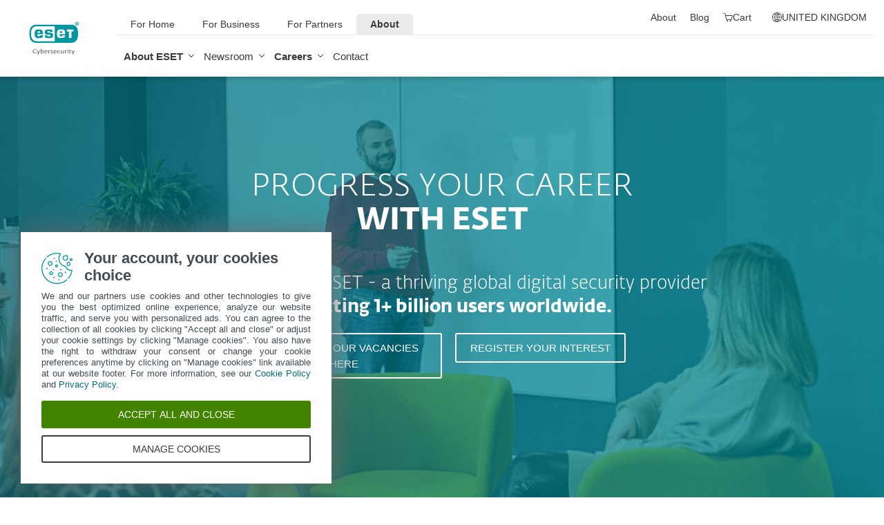

--- FILE ---
content_type: text/html; charset=UTF-8
request_url: https://www.eset.com/uk/about/career/
body_size: 31270
content:
<!DOCTYPE html><html class="no-js shopping-cart-disabled direct-store-links minicart-ges-integration" prefix="og: http://ogp.me/ns#" lang="en-GB" xml:lang="en-GB" xmlns="http://www.w3.org/1999/xhtml"><head><meta charset="utf-8"><meta name="viewport" content="width=device-width, maximum-scale=2, initial-scale=1.0, user-scalable=yes, minimal-ui"/><meta name="apple-mobile-web-app-title" content="ESET"/><meta name="apple-mobile-web-app-capable" content="yes"/><meta name="apple-mobile-web-app-status-bar-style" content="black"/><meta name="theme-color" content="#40E0D0"/><meta name="msapplication-TileColor" content="#008193"/><link sizes="16x16" rel="icon" href="https://web-assets.eset.com/typo3conf/ext/eset_base/Resources/Public/icons/favicon.ico" type="image/x-icon"/><link sizes="32x32" rel="icon" href="https://web-assets.eset.com/typo3conf/ext/eset_base/Resources/Public/icons/favicon-32x32.png" type="image/x-icon"/><link rel="apple-touch-icon" href="https://web-assets.eset.com/typo3conf/ext/eset_base/Resources/Public/img/device/apple-touch-icon.png"/><link rel="manifest" href="https://web-assets.eset.com/typo3conf/ext/eset_base/Resources/Public/manifest.json"/><meta name="robots" content="index,follow"/><meta name="description" content="Progress your career with ESET and join a thriving global digital security provider. View the latest ESET jobs and vacancies or view the reasons to work for us."/><meta property="og:site_name" content="ESET"/><meta property="og:image" content="https://web-assets.eset.com/fileadmin/ESET/INT/Pages/BVB/futball-turquoise.jpg"/><meta property="og:title" content="Career | ESET"/><meta property="og:description" content="Progress your career with ESET and join a thriving global digital security provider. View the latest ESET jobs and vacancies or view the reasons to work for us."/><meta property="og:url" content="https://www.eset.com/uk/about/career/"/><meta property="twitter:image" content="https://web-assets.eset.com/fileadmin/ESET/INT/Pages/BVB/futball-turquoise.jpg"/><meta property="og:locale" content="en-GB"/><script type="text/javascript">
/*<![CDATA[*/
/*_scriptCode*/

			/* decrypt helper function */
		function decryptCharcode(n,start,end,offset) {
			n = n + offset;
			if (offset > 0 && n > end) {
				n = start + (n - end - 1);
			} else if (offset < 0 && n < start) {
				n = end - (start - n - 1);
			}
			return String.fromCharCode(n);
		}
			/* decrypt string */
		function decryptString(enc,offset) {
			var dec = "";
			var len = enc.length;
			for(var i=0; i < len; i++) {
				var n = enc.charCodeAt(i);
				if (n >= 0x2B && n <= 0x3A) {
					dec += decryptCharcode(n,0x2B,0x3A,offset);	/* 0-9 . , - + / : */
				} else if (n >= 0x40 && n <= 0x5A) {
					dec += decryptCharcode(n,0x40,0x5A,offset);	/* A-Z @ */
				} else if (n >= 0x61 && n <= 0x7A) {
					dec += decryptCharcode(n,0x61,0x7A,offset);	/* a-z */
				} else {
					dec += enc.charAt(i);
				}
			}
			return dec;
		}
			/* decrypt spam-protected emails */
		function linkTo_UnCryptMailto(s) {
			location.href = decryptString(s,7);
		}
		

/*]]>*/
</script><title>Careers at ESET | Latest Jobs and Vacancies | ESET &#124; ESET</title><link rel="alternate" hreflang="en-US" href="https://www.eset.com/us/about/careers/"/><link rel="alternate" hreflang="sk-SK" href="https://www.eset.com/sk/o-nas/kariera/"/><link rel="alternate" hreflang="cs-CZ" href="https://www.eset.com/cz/o-nas/kariera/"/><link rel="alternate" hreflang="en-CA" href="https://www.eset.com/ca/about/careers/"/><link rel="alternate" hreflang="fr-CA" href="https://www.eset.com/ca-fr/apropos/carrieres/"/><link rel="alternate" hreflang="nl-NL" href="https://www.eset.com/nl/over/vacatures/"/><link rel="alternate" hreflang="pt-BR" href="https://www.eset.com/br/sobre/carreiras/"/><link rel="alternate" hreflang="en-AU" href="https://www.eset.com/au/about/careers/"/><link rel="alternate" hreflang="en-GR" href="https://www.eset.com/gr-en/about/careers/"/><link rel="alternate" hreflang="el-GR" href="https://www.eset.com/gr/about/careers/"/><link rel="alternate" hreflang="es-PY" href="https://www.eset.com/py/acerca-de-eset/trabaja-en-eset/"/><link rel="alternate" hreflang="es-BO" href="https://www.eset.com/bo/acerca-de-eset/trabaja-en-eset/"/><link rel="alternate" hreflang="es-VE" href="https://www.eset.com/ve/acerca-de-eset/trabaja-en-eset/"/><link rel="alternate" hreflang="es" href="https://www.eset.com/latam/acerca-de-eset/trabaja-en-eset/"/><link rel="alternate" hreflang="es-PA" href="https://www.eset.com/pa/acerca-de-eset/trabaja-en-eset/"/><link rel="alternate" hreflang="es-EC" href="https://www.eset.com/ec/acerca-de-eset/trabaja-en-eset/"/><link rel="alternate" hreflang="tr-TR" href="https://www.eset.com/tr/about/careers/"/><link rel="alternate" hreflang="az-AZ" href="https://www.eset.com/az/about/careers/"/><link rel="alternate" hreflang="es-MX" href="https://www.eset.com/mx/acerca-de-eset/trabaja-en-eset/"/><link rel="alternate" hreflang="es-CO" href="https://www.eset.com/co/acerca-de-eset/trabaja-en-eset/"/><link rel="alternate" hreflang="es-AR" href="https://www.eset.com/ar/acerca-de-eset/trabaja-en-eset/"/><link rel="alternate" hreflang="es-PE" href="https://www.eset.com/pe/acerca-de-eset/trabaja-en-eset/"/><link rel="alternate" hreflang="es-CL" href="https://www.eset.com/cl/acerca-de-eset/trabaja-en-eset/"/><link rel="alternate" hreflang="lt-LT" href="https://www.eset.com/lt/apie/karjera/"/><link rel="alternate" hreflang="ja-JP" href="https://www.eset.com/jp/about/careers/"/><link rel="alternate" hreflang="en-TH" href="https://www.eset.com/th-en/about/careers/"/><link rel="alternate" hreflang="th-TH" href="https://www.eset.com/th/about/careers/"/><link rel="alternate" hreflang="en-NZ" href="https://www.eset.com/nz/about/careers/"/><link rel="alternate" hreflang="lv-LV" href="https://www.eset.com/lv/about/careers/"/><link rel="alternate" hreflang="lv-RU" href="https://www.eset.com/lv-ru/about/careers/"/><link rel="alternate" hreflang="en-VN" href="https://www.eset.com/vn-en/about/careers/"/><link rel="alternate" hreflang="en-KH" href="https://www.eset.com/kh/about/careers/"/><link rel="alternate" hreflang="en-LA" href="https://www.eset.com/la/about/careers/"/><link rel="alternate" hreflang="en-MM" href="https://www.eset.com/mm/about/careers/"/><link rel="alternate" hreflang="vi-VN" href="https://www.eset.com/vn/about/careers/"/><link rel="alternate" hreflang="en-GB" href="https://www.eset.com/uk/about/career/"/><link rel="alternate" hreflang="x-default" href="https://www.eset.com/us/about/careers/"/><link rel="canonical" href="https://www.eset.com/uk/about/career/"/>
<link rel="dns-prefetch" href="//cdn1.esetstatic.com" />

<link rel="stylesheet" href="https://web-assets.eset.com/typo3conf/ext/eset_base/Resources/Public/Assets/stylesNewNav.f64b1f9103292759d3e2.css" />
<script type="text/javascript" src="https://web-assets.eset.com/typo3conf/ext/eset_base/Resources/Public/header-scripts/header-scripts.c5de9502.js"></script>

<script>
const the_url = 'https://sgtmg.eset.com/eset/emt' +
      '?emt=page_load' +
      '&ts=' + Date.now() +
      '&ref=' + encodeURIComponent(document.referrer || '') +
      '&utcdate=' + new Date().toLocaleDateString('en-CA') +
      '&branch=uk' +
      '&page=' + encodeURIComponent(window.location.href);

const img = new Image();
    img.src = the_url;
 </script>
<!-- Google Tag Manager -->
<script>
window.dataLayer = window.dataLayer || [];
window.dataLayer.push({'event': 'branch-info','branch': 'uk', 'cookie-bar-hq': true  });
</script>

<script>
(function(w,d,s,l,i){w[l]=w[l]||[];w[l].push({'gtm.start':
new Date().getTime(),event:'gtm.js'});var f=d.getElementsByTagName(s)[0],
j=d.createElement(s),dl=l!='dataLayer'?'&l='+l:'';j.async=true;j.src=
'//sgtmg.eset.com/gtm.js?id='+i+dl;f.parentNode.insertBefore(j,f);
})(window,document,'script','dataLayer','GTM-M6QG34');</script>

<script>(function(w,d,s,l,i){w[l]=w[l]||[];w[l].push({'gtm.start':
new Date().getTime(),event:'gtm.js'});var f=d.getElementsByTagName(s)[0],
j=d.createElement(s),dl=l!='dataLayer'?'&l='+l:'';j.async=true;j.src=
'//sgtmg.eset.com/gtm.js?id='+i+dl;f.parentNode.insertBefore(j,f);
})(window,document,'script','dataLayer','GTM-5M3W9RM');</script>
<!-- End Google Tag Manager -->
<script type='text/javascript' src='https://refer.eset.com/core.js' async></script>
<meta name="google-play-app" content="app-id=com.eset.ems2.gp">
<meta name="msvalidate.01" content="8AE66CBD7AEA572E13ED78A33AD048AA" />
<meta name="msvalidate.01" content="90F607C0CC5FA2532FF5C33430A10B95" />
<script type="text/javascript" src="/fileadmin/ESET/INT/assets/js/iFrame_Resizer-_v3.5.3.min.js" defer></script>
<script type="text/javascript">jQuery(document).ready(function(){setTimeout(function(){ iFrameResize({log:false, checkOrigin: false, scrolling: false});   }, 300);   }); 
</script>
</head><body data-shopversion="ges" data-store="uk">
<!-- Google Tag Manager (noscript) -->
<noscript><iframe src="//sgtmg.eset.com/ns.html?id=GTM-M6QG34"
height="0" width="0" style="display:none;visibility:hidden"></iframe></noscript>
<noscript><iframe src="//sgtmg.eset.com/ns.html?id=GTM-5M3W9RM"
height="0" width="0" style="display:none;visibility:hidden"></iframe></noscript>
<!-- End Google Tag Manager (noscript) -->
<script> 
document.getElementsByTagName('body')[0].addEventListener('productImpression', function(e) { if (e.detail.ecommerce.impressions.length > 10) { var i = Math.floor(e.detail.ecommerce.impressions.length / 10); var j = e.detail.ecommerce.impressions.length % 10; var iArr = []; for (var k=0; k<i+1; k++) { if (k!=i) { iArr.push(e.detail.ecommerce.impressions.slice(k*10, k*10+10)); } else { iArr.push(e.detail.ecommerce.impressions.slice(k*10, k*10+j)); }} for (var l=0; l<iArr.length; l++) { window.dataLayer = window.dataLayer || []; dataLayer.push({'ecommerce': {'currencyCode': e.detail.ecommerce.currencyCode, 'impressions': iArr[l]}, 'event': e.type}); } } else { var x = e.detail; x['event'] = e.type; window.dataLayer = window.dataLayer || []; dataLayer.push(x);} }); document.getElementsByTagName('body')[0].addEventListener('productDetails', function(e) { var x = e.detail; x['event'] = e.type; window.dataLayer = window.dataLayer || []; dataLayer.push(x);}); document.getElementsByTagName('body')[0].addEventListener('addToCart', function(e) { var x = e.detail; x['event'] = e.type; window.dataLayer = window.dataLayer || []; dataLayer.push(x);});
 </script><div id="canvas" class="canvas tpl-default"><div id="page" class="page"><div id="main" class="main"><header ><nav class="container waiting-init" id="content-navigation" data-module="ui/megamenu.aria" style="--mmheight: 0"><div id="content-navigation-logo" class="progress-protected"><div class="logo-bg"></div><a class="nav-logo progress-protected" id="logo" title="Go to ESET Homepage" href="/uk/"><svg viewBox="0 0 281 140" width="120" xmlns="http://www.w3.org/2000/svg"><g id="logo-white"><path d="M208.155 13.5334C218.088 13.5334 226.558 18.6643 230.977 25.9365C234.875 32.7043 235.741 43.729 235.741 51.0297C235.741 58.3374 234.875 69.3634 230.977 76.1294C226.558 83.4001 218.088 88.5334 208.155 88.5334H63.3267C53.3903 88.5334 44.9215 83.4001 40.5025 76.1294C36.6011 69.3634 35.7405 58.3407 35.7405 51.034C35.7405 43.7273 36.6011 32.7043 40.5025 25.9365C44.9215 18.6642 53.3904 13.5334 63.3267 13.5334H208.155ZM159.702 46.9073C159.839 42.1158 160.75 40.532 165.636 40.532C169.657 40.532 171.892 40.9507 171.892 46.5284V46.9073H159.702ZM74.1186 40.8972C69.3899 40.8972 68.4368 42.3533 68.3042 47.0459H80.2636V46.7804C80.2636 41.2913 78.1118 40.8972 74.1186 40.8972ZM57.219 51.2474C57.219 37.6993 60.2365 33.3132 74.322 33.3132C87.4771 33.3132 91.3522 36.905 91.3522 51.2474V52.9424H68.3058V53.21C68.3058 59.4794 69.2874 61.5303 74.322 61.5303C77.8104 61.5303 80.3468 61.1465 80.4632 57.4007H91.3522C91.2943 62.5147 89.5785 65.3791 86.6936 67.0553C83.7169 68.7078 79.4597 69.1142 74.322 69.1142C60.5046 69.1142 57.219 64.3908 57.219 51.2474ZM98.6943 44.6835C98.6943 33.5357 105.878 33.3132 115.795 33.3132C122.402 33.3132 131.204 33.4274 131.204 41.8395V43.2655H120.756C120.251 40.4874 118.028 40.2864 115.795 40.2864C109.707 40.2864 109.446 41.0418 109.446 43.3997C109.446 45.3856 109.798 46.6429 115.791 46.777C127.858 47.0497 132.897 47.7398 132.897 57.4056C132.897 67.5524 125.14 69.1142 115.795 69.1142C113.505 69.1142 111.276 69.1281 109.225 68.9685C102.447 68.4284 98.7795 65.8945 98.6944 58.1488H109.787C109.921 62.0783 112.883 62.1428 115.795 62.1428C121.029 62.1428 122.146 61.8139 122.146 58.763C122.146 56.9418 121.614 55.9357 120.466 55.4349C119.228 54.8975 117.123 54.9701 115.795 54.9701C101.112 54.9701 98.6943 51.6935 98.6943 44.6835ZM189.687 41.3021H197.794V68.7229H208.882V41.3021H216.98V33.3132H189.687V41.3021ZM148.848 50.9954C148.848 64.0878 152.091 68.7498 165.836 68.7498C170.973 68.7498 175.208 68.3392 178.152 66.7012C180.974 65.0659 182.671 62.2665 182.754 57.2632H172.087C171.923 61.01 169.288 61.3927 165.835 61.3927C160.704 61.3927 159.713 59.2463 159.713 52.9586V52.5749H182.758V50.9955C182.758 36.7141 178.93 33.1715 165.835 33.1715C151.822 33.1715 148.848 37.4949 148.848 50.9954ZM49.0982 75.3083C52.6172 79.0943 59.3784 81.9276 65.1681 81.9383H139.854V20.1239H65.1681C59.3784 20.1352 52.6173 22.9695 49.0982 26.7536C43.5395 32.7307 42.3256 42.1125 42.3256 51.034C42.3256 59.9555 43.5396 69.3312 49.0982 75.3083Z" fill="white"/><path d="M223.5 9.41001C223.461 11.5762 224.329 13.6602 225.895 15.1577C229.058 18.2924 234.156 18.2924 237.319 15.1577C238.866 13.6594 239.732 11.5924 239.714 9.43871V9.41481C239.73 7.27271 238.864 5.21831 237.319 3.73411C235.842 2.18071 233.786 1.31131 231.643 1.33441C229.474 1.28331 227.386 2.15361 225.895 3.72931C224.34 5.20621 223.472 7.26541 223.5 9.41001ZM231.614 3.07311C233.281 3.03901 234.886 3.70431 236.04 4.90761C237.249 6.09091 237.921 7.71811 237.898 9.41001C237.927 11.1029 237.254 12.7323 236.04 13.9124C234.893 15.1298 233.287 15.8093 231.614 15.7852C229.93 15.8118 228.311 15.1328 227.15 13.9124C225.944 12.7282 225.277 11.1003 225.306 9.41001C225.285 7.72121 225.95 6.09621 227.15 4.90761C228.318 3.70131 229.936 3.03651 231.614 3.07311Z" fill="white"/><path d="M230.35 10.2818H231.164L233.559 13.2563H236.117L233.08 9.77412C233.576 9.58592 234.019 9.27832 234.368 8.87842C234.704 8.47722 234.875 7.96382 234.847 7.44152C234.866 7.05542 234.78 6.67152 234.598 6.33032C234.396 6.01602 234.113 5.76132 233.779 5.59272C233.466 5.41292 233.118 5.30032 232.759 5.26222C232.308 5.20322 231.853 5.17922 231.399 5.19042H228.348V13.2564H230.307L230.35 10.2818ZM230.35 6.58412H230.987C231.224 6.57652 231.461 6.59092 231.696 6.62722C231.877 6.63582 232.055 6.68152 232.218 6.76132C232.378 6.84092 232.506 6.97502 232.577 7.13972C232.653 7.26882 232.693 7.41612 232.692 7.56602C232.698 7.76982 232.665 7.97292 232.596 8.16472C232.522 8.31502 232.415 8.44742 232.285 8.55272C232.103 8.66772 231.904 8.75182 231.696 8.80182C231.413 8.83652 231.128 8.85252 230.843 8.84972H230.364L230.35 6.58412Z" fill="white"/></g><g id="logo-colored"><path d="M208.155 13.5334C218.088 13.5334 226.558 18.6643 230.977 25.9365C234.875 32.7043 235.741 43.729 235.741 51.0297C235.741 58.3374 234.875 69.3634 230.977 76.1294C226.558 83.4001 218.088 88.5334 208.155 88.5334H63.3267C53.3903 88.5334 44.9215 83.4001 40.5025 76.1294C36.6011 69.3634 35.7405 58.3407 35.7405 51.034C35.7405 43.7273 36.6011 32.7043 40.5025 25.9365C44.9215 18.6642 53.3904 13.5334 63.3267 13.5334H208.155Z" fill="#0096A1"/><path d="M159.702 46.9074C159.839 42.1159 160.75 40.5321 165.636 40.5321C169.657 40.5321 171.892 40.9508 171.892 46.5285V46.9074H159.702ZM74.1184 40.8973C69.3897 40.8973 68.4366 42.3534 68.304 47.046H80.2634V46.7805C80.2634 41.2914 78.1116 40.8973 74.1184 40.8973ZM57.2188 51.2475C57.2188 37.6994 60.2363 33.3133 74.3218 33.3133C87.4769 33.3133 91.352 36.9051 91.352 51.2475V52.9425H68.3056V53.2101C68.3056 59.4795 69.2872 61.5303 74.3218 61.5303C77.8102 61.5303 80.3466 61.1466 80.463 57.4008H91.352C91.2941 62.5148 89.5783 65.3792 86.6934 67.0554C83.7167 68.7079 79.4595 69.1142 74.3218 69.1142C60.5044 69.1142 57.2188 64.3909 57.2188 51.2475ZM98.6941 44.6836C98.6941 33.5358 105.878 33.3133 115.795 33.3133C122.402 33.3133 131.204 33.4275 131.204 41.8396V43.2656H120.756C120.251 40.4875 118.028 40.2865 115.795 40.2865C109.707 40.2865 109.446 41.0419 109.446 43.3998C109.446 45.3857 109.798 46.643 115.79 46.7771C127.857 47.0498 132.897 47.7399 132.897 57.4057C132.897 67.5525 125.14 69.1142 115.795 69.1142C113.505 69.1142 111.276 69.1282 109.224 68.9686C102.447 68.4285 98.7793 65.8946 98.6942 58.1489H109.787C109.921 62.0784 112.883 62.1429 115.795 62.1429C121.029 62.1429 122.145 61.814 122.145 58.7631C122.145 56.9419 121.614 55.9358 120.466 55.435C119.228 54.8976 117.123 54.9702 115.795 54.9702C101.112 54.9702 98.6941 51.6936 98.6941 44.6836ZM189.687 41.3022H197.794V68.723H208.882V41.3022H216.98V33.3133H189.687V41.3022ZM148.848 50.9955C148.848 64.0879 152.091 68.7499 165.835 68.7499C170.973 68.7499 175.208 68.3393 178.152 66.7013C180.974 65.066 182.671 62.2666 182.754 57.2633H172.087C171.923 61.0101 169.288 61.3928 165.835 61.3928C160.704 61.3928 159.713 59.2464 159.713 52.9587V52.575H182.757V50.9956C182.757 36.7142 178.93 33.1716 165.835 33.1716C151.822 33.1716 148.848 37.495 148.848 50.9955ZM49.098 75.3084C52.617 79.0944 59.3782 81.9277 65.1679 81.9384H139.854V20.124H65.1679C59.3782 20.1353 52.6171 22.9696 49.098 26.7537C43.5393 32.7308 42.3254 42.1126 42.3254 51.0341C42.3254 59.9556 43.5394 69.3313 49.098 75.3084Z" fill="white"/><path d="M223.5 9.41001C223.461 11.5762 224.329 13.6602 225.895 15.1577C229.058 18.2924 234.156 18.2924 237.319 15.1577C238.866 13.6594 239.731 11.5924 239.714 9.43871V9.41481C239.729 7.27271 238.863 5.21831 237.319 3.73411C235.842 2.18071 233.786 1.31131 231.643 1.33441C229.474 1.28331 227.386 2.15361 225.895 3.72931C224.34 5.20621 223.472 7.26541 223.5 9.41001ZM231.614 3.07311C233.281 3.03901 234.886 3.70431 236.04 4.90761C237.249 6.09091 237.921 7.71811 237.898 9.41001C237.927 11.1029 237.254 12.7323 236.04 13.9124C234.893 15.1298 233.287 15.8093 231.614 15.7852C229.93 15.8118 228.311 15.1328 227.15 13.9124C225.943 12.7282 225.277 11.1003 225.306 9.41001C225.284 7.72121 225.95 6.09621 227.15 4.90761C228.318 3.70131 229.936 3.03651 231.614 3.07311Z" fill="#0096A1"/><path d="M230.35 10.2818H231.164L233.559 13.2563H236.117L233.08 9.77412C233.576 9.58592 234.019 9.27832 234.368 8.87842C234.704 8.47722 234.875 7.96382 234.847 7.44152C234.866 7.05542 234.78 6.67152 234.598 6.33032C234.396 6.01602 234.113 5.76132 233.779 5.59272C233.466 5.41292 233.118 5.30032 232.759 5.26222C232.308 5.20322 231.853 5.17922 231.399 5.19042H228.348V13.2564H230.307L230.35 10.2818ZM230.35 6.58412H230.987C231.224 6.57652 231.461 6.59092 231.696 6.62722C231.877 6.63582 232.055 6.68152 232.218 6.76132C232.378 6.84092 232.506 6.97502 232.577 7.13972C232.653 7.26882 232.693 7.41612 232.692 7.56602C232.698 7.76982 232.665 7.97292 232.596 8.16472C232.522 8.31502 232.415 8.44742 232.285 8.55272C232.103 8.66772 231.904 8.75182 231.696 8.80182C231.413 8.83652 231.128 8.85252 230.843 8.84972H230.364L230.35 6.58412Z" fill="#0096A1"/></g><path id="logo-tagline-progress-protected" d="M54.8489 116.353C57.0472 116.353 58.7605 116.638 60.9583 117.065V132.796C60.9582 137.078 57.2471 138.734 53.7356 138.734C51.3664 138.734 49.1679 138.277 47.7981 137.936L48.426 134.852C49.8535 135.166 51.966 135.479 53.1653 135.479C55.5626 135.479 57.1896 135.136 57.1897 132.396V131.569C56.4193 132.168 55.3914 132.595 54.2493 132.595C50.6811 132.595 46.6556 131.682 46.6555 124.631C46.6555 119.18 50.3672 116.353 54.8489 116.353ZM36.4895 116.353C41.6848 116.353 44.0832 119.406 44.0833 124.545C44.0833 129.913 40.7714 132.682 36.261 132.683C31.4363 132.683 28.7239 129.655 28.7239 124.688C28.7239 119.436 31.8646 116.353 36.4895 116.353ZM83.6887 116.38C88.199 116.38 90.0256 119.351 90.0256 124.231V125.601H79.8625C79.8625 129.028 82.0042 129.599 84.7737 129.599C85.8582 129.599 87.7141 129.227 88.9983 128.971L89.5979 131.911C88.3136 132.311 86.2293 132.683 84.0881 132.683C79.178 132.683 76.0657 130.911 76.0657 124.802C76.0657 118.436 79.2924 116.38 83.6887 116.38ZM98.7083 116.353C100.535 116.353 102.191 116.724 103.39 117.151L102.762 119.979C101.534 119.692 100.364 119.406 98.7083 119.406C96.967 119.406 96.395 120.177 96.3948 120.833C96.3948 123.318 104.189 122.633 104.189 127.8C104.189 131.71 100.278 132.683 97.6799 132.683C95.4816 132.683 93.7402 132.396 92.427 132.024L92.884 129.084C94.5113 129.343 96.11 129.599 97.3088 129.599C99.7354 129.599 100.449 128.856 100.449 128.001C100.449 125.601 92.5979 126.543 92.5979 121.034C92.5979 117.893 95.4538 116.353 98.7083 116.353ZM112.814 116.353C114.641 116.353 116.296 116.724 117.495 117.151L116.867 119.979C115.64 119.692 114.469 119.406 112.814 119.406C111.072 119.406 110.501 120.177 110.501 120.833C110.501 123.318 118.294 122.633 118.294 127.8C118.294 131.71 114.383 132.683 111.785 132.683C109.588 132.683 107.846 132.396 106.532 132.024L106.99 129.084C108.616 129.343 110.215 129.599 111.414 129.599C113.84 129.599 114.555 128.856 114.555 128.001C114.555 125.601 106.704 126.543 106.704 121.034C106.704 117.893 109.559 116.353 112.814 116.353ZM173.262 116.353C178.457 116.353 180.855 119.406 180.855 124.545C180.855 129.913 177.543 132.683 173.032 132.683C168.208 132.682 165.496 129.655 165.496 124.688C165.496 119.436 168.637 116.353 173.262 116.353ZM203.814 116.38C208.324 116.38 210.152 119.351 210.152 124.231V125.601H199.989C199.989 129.028 202.129 129.599 204.899 129.599C205.983 129.599 207.839 129.227 209.123 128.971L209.724 131.911C208.439 132.311 206.354 132.683 204.213 132.683C199.303 132.683 196.192 130.911 196.192 124.802C196.192 118.436 199.417 116.38 203.814 116.38ZM247.929 116.38C252.44 116.38 254.267 119.351 254.267 124.231V125.601H244.104C244.104 129.028 246.245 129.599 249.013 129.599C250.099 129.599 251.955 129.227 253.24 128.971L253.838 131.911C252.554 132.311 250.469 132.683 248.328 132.683C243.419 132.683 240.306 130.911 240.306 124.802C240.306 118.436 243.532 116.38 247.929 116.38ZM188.709 116.752H193.563V119.664H188.709V127.656C188.709 129.227 189.223 129.428 190.907 129.428C191.878 129.428 193.791 129.114 193.934 129.084L194.363 132.11C193.477 132.397 192.049 132.652 190.964 132.652C187.996 132.652 184.941 132.71 184.941 127.687V119.664H182.657V116.752H184.941V113.555H188.709V116.752ZM232.825 116.752H237.678V119.664H232.825V127.656C232.825 129.227 233.339 129.428 235.023 129.428C235.994 129.428 237.907 129.114 238.049 129.084L238.477 132.11C237.592 132.397 236.165 132.652 235.079 132.652C232.111 132.652 229.057 132.71 229.057 127.687V119.664H226.772V116.752H229.057V113.555H232.825V116.752ZM220.689 116.353C222.915 116.353 224.314 116.78 225.399 117.353L224.371 120.178C223.258 119.75 222.458 119.493 220.802 119.493C218.462 119.493 216.521 120.892 216.521 124.46C216.521 127.915 217.491 129.541 221.516 129.541C222.801 129.541 223.686 129.313 224.714 129.142L225.257 132.082C224.001 132.368 222.973 132.625 221.26 132.625C215.065 132.625 212.638 130.227 212.638 124.46C212.638 119.522 215.721 116.353 220.689 116.353ZM271.056 132.339H267.26V131.082C266.489 131.74 265.433 132.595 263.548 132.595C260.551 132.595 256.753 131.225 256.753 124.402C256.753 119.037 260.351 116.353 264.804 116.353C265.888 116.353 266.546 116.465 267.26 116.608V110.813H271.056V132.339ZM8.10571 112.155C12.4452 112.155 15.4142 114.638 15.4143 119.006C15.4143 122.833 12.4456 126.03 6.62134 126.03H4.65161V132.339H0.740479V112.155H8.10571ZM26.1809 116.438C27.0654 116.438 27.6935 116.523 28.2073 116.694L27.6653 119.835C26.9229 119.692 26.5515 119.664 25.6672 119.664C24.0971 119.664 22.669 120.577 21.9836 121.434V132.339H18.1868V116.752H21.9836V118.835C22.7263 117.779 24.2396 116.438 26.1809 116.438ZM73.3801 116.438C74.2648 116.438 74.8936 116.523 75.4075 116.694L74.8645 119.835C74.1224 119.692 73.7511 119.664 72.8665 119.664C71.2965 119.664 69.8693 120.577 69.1838 121.434V132.339H65.387V116.752H69.1838V118.835C69.9265 117.779 71.439 116.438 73.3801 116.438ZM126.547 132.339H122.265V128.485H126.547V132.339ZM144.878 112.155C149.218 112.155 152.187 114.638 152.187 119.006C152.187 122.833 149.217 126.03 143.394 126.03H141.424V132.339H137.513V112.155H144.878ZM162.952 116.438C163.838 116.438 164.466 116.523 164.98 116.694L164.438 119.835C163.695 119.692 163.324 119.664 162.439 119.664C160.869 119.664 159.441 120.577 158.756 121.434V132.339H154.959V116.752H158.756V118.835C159.498 117.779 161.011 116.438 162.952 116.438ZM280.396 132.339H276.113V128.485H280.396V132.339ZM36.4036 119.378C33.3777 119.378 32.5491 121.891 32.5491 124.573C32.5491 127.458 33.4918 129.627 36.4602 129.627C39.4866 129.627 40.2288 127.372 40.2288 124.545C40.2287 121.891 39.4869 119.378 36.4036 119.378ZM54.8206 119.493C51.7088 119.493 50.4525 121.632 50.4524 124.66C50.4524 128.37 51.9655 129.627 54.4778 129.627C55.5623 129.627 56.4476 129.285 57.1614 128.94V119.806C56.5331 119.665 55.8767 119.493 54.8206 119.493ZM173.175 119.378C170.149 119.378 169.322 121.891 169.322 124.573C169.322 127.458 170.264 129.627 173.233 129.627C176.259 129.627 177.001 127.372 177.001 124.545C177.001 121.891 176.259 119.378 173.175 119.378ZM264.861 119.378C261.778 119.378 260.551 121.577 260.551 124.487C260.551 128.199 262.178 129.428 264.205 129.428C265.319 129.428 266.574 128.799 267.26 128.428V119.692C266.688 119.549 265.974 119.378 264.861 119.378ZM83.3176 119.092C81.4051 119.092 80.1196 120.491 79.9485 123.06H86.1145C86.1432 120.72 85.2015 119.092 83.3176 119.092ZM203.443 119.092C201.53 119.092 200.246 120.491 200.074 123.06H206.24C206.269 120.72 205.327 119.092 203.443 119.092ZM247.558 119.092C245.645 119.092 244.36 120.491 244.189 123.06H250.356C250.384 120.72 249.442 119.092 247.558 119.092ZM4.65161 122.975H6.79321C9.87582 122.974 11.3887 121.492 11.3889 119.122C11.3889 116.695 10.3045 115.239 7.47876 115.239H4.65161V122.975ZM141.424 122.975H143.565C146.648 122.975 148.161 121.492 148.161 119.122C148.161 116.694 147.076 115.239 144.25 115.239H141.424V122.975Z" fill="currentColor"/><path id="logo-tagline-digital-security" d="M71.7122 128.032L72.5286 130.7L73.3997 128.086L77.0735 117.417H79.2786L72.012 138.265H69.9163L71.9573 132.278H70.9504L66.1331 117.417H68.4739L71.7122 128.032ZM214.388 128.032L215.204 130.7L216.075 128.086L219.749 117.417H221.954L214.688 138.265H212.592L214.633 132.278H213.626L208.809 117.417H211.149L214.388 128.032ZM59.3792 112.764C62.8627 112.764 64.523 113.553 64.9583 113.744L64.3323 115.54C63.543 115.294 62.1276 114.723 59.4338 114.723C55.4332 114.723 51.8674 116.901 51.8674 122.507C51.8675 128.249 55.5688 130.671 59.9778 130.671C61.7736 130.671 63.4614 130.291 64.4954 129.964L65.0403 131.76C64.3053 132.06 62.6997 132.604 59.4885 132.604C53.1472 132.604 49.5278 128.522 49.5276 122.78C49.5276 116.711 53.0925 112.764 59.3792 112.764ZM104.107 117.037C107.781 117.037 109.469 119.54 109.469 124.466V125.255H99.6438C99.7255 129.991 102.066 130.753 105.141 130.753C106.229 130.753 108.162 130.318 108.816 130.127L109.197 131.896C108.707 132.086 106.91 132.604 104.489 132.604C100.189 132.604 97.4661 130.808 97.4661 125.12C97.4661 119.105 100.379 117.037 104.107 117.037ZM142.165 117.037C145.839 117.037 147.527 119.54 147.527 124.466V125.255H137.701C137.783 129.991 140.124 130.753 143.199 130.753C144.288 130.753 146.22 130.318 146.873 130.127L147.255 131.896C146.765 132.086 144.968 132.604 142.546 132.604C138.246 132.604 135.525 130.808 135.525 125.12C135.525 119.105 138.437 117.037 142.165 117.037ZM166.939 126.454C166.939 128.794 167.102 130.645 169.796 130.645C171.673 130.645 173.878 129.203 174.559 128.794V117.417H176.627V132.278H174.559V130.536C173.389 131.271 171.647 132.604 169.252 132.604C165.088 132.604 164.788 129.448 164.788 126.889V117.417H166.939V126.454ZM128.281 117.037C129.887 117.037 131.33 117.499 131.874 117.663L131.493 119.377C130.813 119.187 129.697 118.833 128.064 118.833C126.186 118.833 125.288 119.813 125.288 120.983C125.289 124.412 132.717 123.46 132.717 128.304C132.717 131.706 129.588 132.577 127.139 132.577C125.152 132.577 123.655 132.222 122.784 131.951L123.165 130.181C124.117 130.399 125.615 130.808 126.948 130.808C129.261 130.808 130.676 129.91 130.676 128.495C130.676 125.065 123.193 126.208 123.193 121.119C123.193 118.451 125.369 117.037 128.281 117.037ZM202.193 117.417H206.847V119.241H202.22V128.114C202.22 130.29 202.819 130.7 205.05 130.7C205.894 130.7 207.064 130.4 207.391 130.291L207.772 132.087C207.282 132.251 206.057 132.577 205.132 132.577C202.356 132.577 200.097 132.495 200.097 128.141V119.241H197.92V117.417H200.097V114.37H202.193V117.417ZM84.426 117.989C85.6508 117.527 87.1202 117.146 88.5354 117.146C92.4001 117.146 94.5774 119.677 94.5774 124.222C94.5773 130.427 91.1756 132.523 87.4475 132.523C84.2085 132.523 82.956 131.978 82.2756 131.788V111.757H84.426V117.989ZM157.274 117.037C159.288 117.037 160.568 117.472 161.329 117.88L160.676 119.568C159.886 119.241 158.88 118.833 157.22 118.833C154.39 118.833 152.511 120.982 152.511 124.765C152.511 128.793 153.791 130.671 158.091 130.671C159.288 130.671 160.377 130.372 160.948 130.291L161.302 132.032C160.758 132.195 159.397 132.522 157.873 132.522C152.593 132.522 150.307 130.263 150.307 124.847C150.307 120.03 153.029 117.037 157.274 117.037ZM119.679 117.091C120.55 117.091 121.148 117.255 121.42 117.336L121.039 119.159C120.577 119.05 120.168 118.968 119.297 118.968C117.501 118.968 116.141 120.248 115.433 121.336V132.278H113.282V117.417H115.433V119.404C116.086 118.288 117.584 117.091 119.679 117.091ZM188.063 117.091C188.933 117.091 189.532 117.255 189.804 117.336L189.423 119.159C188.961 119.05 188.552 118.968 187.681 118.968C185.885 118.968 184.525 120.248 183.817 121.336V132.278H181.666V117.417H183.817V119.404C184.47 118.288 185.968 117.091 188.063 117.091ZM194.461 132.278H192.284V117.417H194.461V132.278ZM88.1545 118.86C86.8482 118.86 85.4333 119.322 84.426 119.676V130.373C85.1063 130.536 85.9234 130.726 87.5286 130.726C90.7673 130.726 92.4006 127.977 92.4006 124.657C92.4006 121.609 91.7197 118.86 88.1545 118.86ZM103.781 118.642C101.549 118.642 99.9435 120.33 99.6711 123.65H107.209C107.209 120.656 106.121 118.642 103.781 118.642ZM141.839 118.642C139.607 118.642 138.001 120.33 137.729 123.65H145.268C145.268 120.656 144.179 118.642 141.839 118.642ZM194.461 114.042H192.311V111.54H194.461V114.042Z" fill="currentColor"/></svg><div class="logo-mobile"><svg viewBox="0 0 527 88" width="215" xmlns="http://www.w3.org/2000/svg"><path d="M173.064 12.5688C183.003 12.5688 191.48 17.6871 195.904 24.9404C199.808 31.695 200.668 42.6895 200.668 49.9729C200.668 57.2561 199.797 68.2608 195.904 75.0152C191.48 82.2686 183.003 87.3869 173.064 87.3869H28.1143C18.1653 87.3869 9.68773 82.2686 5.27378 75.0152C1.36028 68.2708 0.499512 57.2762 0.499512 49.9829C0.499512 42.6895 1.36028 31.695 5.26377 24.9404C9.68773 17.6871 18.1653 12.5688 28.1042 12.5688H173.064Z" fill="#0096A1"/><path d="M124.571 45.872C124.71 41.093 125.621 39.5068 130.506 39.5068C134.529 39.5068 136.771 39.9257 136.771 45.4929V45.872H124.571ZM38.914 39.876C34.1797 39.876 33.2288 41.3326 33.0986 46.0117H45.0694V45.7425C45.0694 40.265 42.9174 39.876 38.914 39.876ZM21.9988 50.2021C21.9988 36.6833 25.0214 32.3132 39.1141 32.3132C52.2859 32.3132 56.1594 35.8951 56.1594 50.2021V51.8981H33.0886V52.1676C33.0886 58.4231 34.0696 60.4686 39.1141 60.4686C42.6072 60.4686 45.1394 60.0893 45.2595 56.3481H56.1594C56.0992 61.4463 54.3877 64.3098 51.4952 65.976C48.5124 67.622 44.2586 68.0312 39.1141 68.0312C25.2818 68.0312 21.9988 63.322 21.9988 50.2021ZM63.5158 43.6572C63.5158 32.5327 70.7022 32.3132 80.6311 32.3132C87.247 32.3132 96.0549 32.4231 96.0549 40.8238V42.2503H85.5956C85.085 39.4768 82.8631 39.2772 80.6311 39.2772C74.5357 39.2772 74.2756 40.0356 74.2756 42.3801C74.2756 44.3657 74.6257 45.6128 80.6211 45.7525C92.702 46.0217 97.7465 46.7102 97.7465 56.358C97.7465 66.4848 89.9795 68.0411 80.6311 68.0411C78.339 68.0411 76.1071 68.051 74.0552 67.8915C67.2693 67.3528 63.5958 64.8286 63.5158 57.0963H74.6159C74.7458 61.0172 77.7186 61.0771 80.6311 61.0771C85.866 61.0771 86.9869 60.748 86.9869 57.705C86.9869 55.8892 86.4563 54.8815 85.3055 54.3826C84.0643 53.8437 81.9623 53.9235 80.6311 53.9235C65.9381 53.9235 63.5158 50.6511 63.5158 43.6572ZM154.587 40.2849H162.705V67.6421H173.804V40.2849H181.912V32.3132H154.597V40.2849H154.587ZM113.711 49.9528C113.711 63.0128 116.954 67.662 130.716 67.662C135.86 67.662 140.094 67.2529 143.047 65.6168C145.87 63.9804 147.571 61.1969 147.651 56.1984H136.972C136.811 59.9397 134.169 60.319 130.716 60.319C125.581 60.319 124.591 58.1738 124.591 51.9083V51.529H147.651V49.9528C147.651 35.7054 143.818 32.1735 130.716 32.1735C116.693 32.1735 113.711 36.4837 113.711 49.9528ZM13.8715 74.2069C17.3947 77.9882 24.1607 80.8117 29.9558 80.8217H104.703V19.1436H29.9558C24.1607 19.1535 17.3947 21.987 13.8715 25.7584C8.30653 31.7246 7.09546 41.083 7.09546 49.9826C7.09546 58.8822 8.30653 68.2407 13.8715 74.197" fill="white"/><path d="M188.427 8.45805C188.387 10.6231 189.258 12.6983 190.82 14.1949C193.982 17.3177 199.087 17.3177 202.25 14.1949C203.801 12.6983 204.662 10.633 204.642 8.48798V8.46802C204.662 6.33291 203.791 4.27765 202.25 2.80104C200.779 1.24462 198.727 0.376615 196.575 0.396569C194.403 0.346684 192.311 1.21469 190.82 2.78109C189.258 4.25769 188.397 6.31298 188.427 8.44806V8.45805ZM196.545 2.13258C198.216 2.10265 199.818 2.76113 200.979 3.95838C202.19 5.13567 202.86 6.76195 202.84 8.44806C202.87 10.1342 202.2 11.7604 200.979 12.9377C199.828 14.1549 198.226 14.8334 196.545 14.8035C194.863 14.8334 193.242 14.1549 192.081 12.9377C190.87 11.7604 190.209 10.1342 190.239 8.44806C190.219 6.76195 190.88 5.14566 192.081 3.95838C193.252 2.75116 194.873 2.09267 196.545 2.13258Z" fill="#0096A1"/><path d="M195.283 9.32611H196.094L198.486 12.2893H201.049L198.006 8.81726C198.507 8.6277 198.947 8.31843 199.297 7.91935C199.638 7.52024 199.808 7.01142 199.778 6.48263C199.798 6.09354 199.708 5.7144 199.527 5.3752C199.327 5.0659 199.037 4.80649 198.707 4.63689C198.396 4.4573 198.046 4.34755 197.686 4.30763C197.235 4.24778 196.775 4.22781 196.324 4.23781H193.272V12.2893H195.234L195.274 9.32611H195.283ZM195.283 5.63458H195.924C196.164 5.63458 196.395 5.63458 196.635 5.6745C196.815 5.6745 196.995 5.72439 197.155 5.80421C197.315 5.88402 197.445 6.01373 197.516 6.18333C197.596 6.31303 197.636 6.4627 197.626 6.61234C197.626 6.81189 197.596 7.02141 197.526 7.21097C197.456 7.36061 197.345 7.49031 197.215 7.60006C197.035 7.70983 196.835 7.79961 196.625 7.8495C196.345 7.87943 196.054 7.89939 195.774 7.89939H195.294V5.63458H195.283Z" fill="#0096A1"/><path d="M252.503 38.2549L253.307 40.8652L254.165 38.3076L257.781 27.8652H259.951L252.798 48.2715H250.736L252.745 42.4102H251.754L247.013 27.8652H249.316L252.503 38.2549ZM392.93 38.2549L393.734 40.8652L394.591 38.3076L398.208 27.8652H400.377L393.225 48.2715H391.163L393.171 42.4102H392.181L387.44 27.8652H389.743L392.93 38.2549ZM346.229 36.71C346.229 39.0007 346.391 40.8115 349.042 40.8115C350.89 40.8114 353.06 39.4005 353.73 39.001V27.8652H355.765V42.4102H353.73V40.7061C352.578 41.4255 350.864 42.7305 348.506 42.7305C344.408 42.7305 344.114 39.6401 344.114 37.1357V27.8652H346.229V36.71ZM240.366 23.3096C243.794 23.3096 245.429 24.082 245.857 24.2686L245.241 26.0264C244.464 25.7864 243.07 25.2275 240.418 25.2275C236.481 25.2277 232.972 27.359 232.972 32.8467C232.972 38.4671 236.615 40.8378 240.955 40.8379C242.722 40.8379 244.383 40.465 245.401 40.1455L245.937 41.9043C245.214 42.1972 243.633 42.7294 240.473 42.7295C234.232 42.7295 230.669 38.7339 230.668 33.1133C230.668 27.1725 234.178 23.3096 240.366 23.3096ZM284.388 27.4922C288.004 27.4922 289.666 29.9427 289.666 34.7646V35.5371H279.996C280.076 40.1724 282.38 40.918 285.407 40.918C286.478 40.9179 288.38 40.4921 289.023 40.3057L289.398 42.0371C288.916 42.2236 287.147 42.7295 284.763 42.7295C280.531 42.7294 277.852 40.9719 277.852 35.4043C277.852 29.517 280.719 27.4922 284.388 27.4922ZM321.846 27.4922C325.462 27.4922 327.124 29.9427 327.124 34.7646V35.5371H317.454C317.534 40.1724 319.838 40.918 322.865 40.918C323.936 40.9179 325.838 40.4921 326.481 40.3057L326.856 42.0371C326.374 42.2236 324.605 42.7295 322.221 42.7295C317.989 42.7294 315.31 40.9719 315.31 35.4043C315.31 29.517 318.177 27.4922 321.846 27.4922ZM308.181 27.4922C309.761 27.4922 311.181 27.9444 311.717 28.1045L311.342 29.7832C310.673 29.5967 309.574 29.25 307.967 29.25C306.119 29.25 305.235 30.2091 305.235 31.3545C305.235 34.7113 312.547 33.7791 312.547 38.5205C312.547 41.8504 309.467 42.7031 307.056 42.7031C305.101 42.7031 303.628 42.3568 302.771 42.0908L303.146 40.3594C304.083 40.5729 305.557 40.9717 306.87 40.9717C309.146 40.9716 310.539 40.0924 310.539 38.707C310.538 35.3507 303.173 36.4693 303.172 31.4883C303.172 28.8774 305.315 27.4922 308.181 27.4922ZM380.927 27.8652H385.508V29.6494H380.955V38.335C380.955 40.4656 381.544 40.8652 383.741 40.8652C384.571 40.8652 385.723 40.5728 386.044 40.4658L386.419 42.2236C385.937 42.3836 384.731 42.7031 383.821 42.7031C381.089 42.7031 378.866 42.6234 378.866 38.3613V29.6494H376.722V27.8652H378.866V24.8818H380.927V27.8652ZM265.017 28.4248C266.223 27.9724 267.669 27.5986 269.062 27.5986C272.866 27.5987 275.008 30.0766 275.008 34.5254C275.008 40.5991 271.66 42.6503 267.991 42.6504C264.803 42.6504 263.571 42.1182 262.901 41.9316V22.3242H265.017V28.4248ZM336.717 27.4922C338.699 27.4922 339.959 27.9179 340.708 28.3174L340.066 29.9697C339.289 29.6497 338.298 29.25 336.664 29.25C333.878 29.25 332.029 31.3547 332.029 35.0576C332.029 39.0005 333.288 40.8379 337.521 40.8379C338.699 40.8379 339.771 40.5449 340.333 40.4648L340.681 42.1699C340.145 42.3299 338.806 42.6504 337.306 42.6504C332.11 42.6503 329.86 40.4388 329.86 35.1377C329.86 30.4223 332.539 27.4922 336.717 27.4922ZM299.714 27.5449C300.571 27.5449 301.16 27.7052 301.428 27.7852L301.053 29.5693C300.598 29.4629 300.196 29.3828 299.339 29.3828C297.572 29.3828 296.232 30.6357 295.536 31.7012V42.4102H293.419V27.8643H295.536V29.8096C296.179 28.7171 297.652 27.5449 299.714 27.5449ZM367.02 27.5449C367.877 27.5449 368.467 27.7052 368.735 27.7852L368.36 29.5693C367.905 29.4628 367.502 29.3828 366.645 29.3828C364.877 29.3829 363.538 30.6357 362.841 31.7012V42.4102H360.725V27.8643H362.841V29.8096C363.484 28.7172 364.958 27.545 367.02 27.5449ZM373.319 42.4102H371.175V27.8643H373.319V42.4102ZM268.687 29.2773C267.401 29.2773 266.008 29.7297 265.017 30.0762V40.5459C265.687 40.7059 266.491 40.8926 268.071 40.8926C271.258 40.8923 272.866 38.2013 272.866 34.9512C272.866 31.9679 272.196 29.2775 268.687 29.2773ZM284.067 29.0635C281.87 29.0635 280.29 30.7159 280.022 33.9658H287.442C287.442 31.0354 286.37 29.0635 284.067 29.0635ZM321.525 29.0635C319.328 29.0635 317.748 30.7159 317.48 33.9658H324.9C324.9 31.0354 323.828 29.0635 321.525 29.0635ZM373.319 24.5615H371.202V22.1104H373.319V24.5615Z" fill="currentColor"/><path d="M287.958 60.1094C290.279 60.1094 292.09 60.4085 294.421 60.8574V77.4395C294.421 81.949 290.499 83.705 286.786 83.7051C284.283 83.7051 281.952 83.2265 280.501 82.8574L281.161 79.6152C282.672 79.9443 284.904 80.2734 286.173 80.2734C288.705 80.2734 290.428 79.9139 290.428 77.0205V76.1523C289.609 76.7807 288.527 77.2402 287.316 77.2402C283.541 77.2402 279.29 76.2822 279.29 68.8398C279.29 63.0931 283.211 60.1094 287.958 60.1094ZM318.462 60.1494C323.108 60.1494 325.168 63.2825 325.168 68.4307V69.877H314.421C314.421 73.4885 316.682 74.0869 319.615 74.0869C320.765 74.0869 322.728 73.6982 324.09 73.4287L324.718 76.5322C323.358 76.9513 321.156 77.3496 318.893 77.3496C313.699 77.3495 310.407 75.4841 310.407 69.0391V69.0293C310.407 62.3149 313.819 60.1496 318.462 60.1494ZM445.527 60.1396C450.17 60.1396 452.233 63.272 452.233 68.4199V69.8672H441.483C441.483 73.4788 443.746 74.0771 446.677 74.0771C447.83 74.0771 449.792 73.6884 451.152 73.4189L451.783 76.5215C450.42 76.9405 448.218 77.3398 445.958 77.3398C440.764 77.3397 437.471 75.474 437.471 69.0293V69.0186C437.471 62.3047 440.884 60.1398 445.527 60.1396ZM492.19 60.1396C496.833 60.1398 498.896 63.2722 498.896 68.4199V69.8672H488.146C488.146 73.4788 490.406 74.0771 493.339 74.0771C494.492 74.0771 496.451 73.6884 497.814 73.4189L498.446 76.5215C497.083 76.9406 494.881 77.3398 492.621 77.3398C487.424 77.3398 484.131 75.4741 484.131 69.0293V69.0186C484.131 62.3045 487.544 60.1396 492.19 60.1396ZM268.54 60.1094C274.034 60.1095 276.566 63.3324 276.566 68.75C276.566 74.1672 273.063 77.3301 268.29 77.3301C263.184 77.33 260.322 74.1372 260.322 68.8994C260.322 63.362 263.644 60.1094 268.54 60.1094ZM334.358 60.1094C336.291 60.1094 338.042 60.4984 339.312 60.9473L338.652 63.9307C337.35 63.6314 336.119 63.332 334.368 63.332C332.525 63.332 331.926 64.1404 331.926 64.8389C331.927 67.4527 340.173 66.7344 340.173 72.1816C340.173 76.302 336.039 77.33 333.287 77.3301C330.965 77.3301 329.123 77.0306 327.733 76.6416H327.713L328.193 73.5391C329.915 73.8082 331.605 74.0771 332.877 74.0771C335.439 74.0771 336.2 73.2993 336.2 72.3916C336.2 69.8674 327.892 70.8545 327.892 65.0479C327.892 61.7357 330.916 60.1094 334.358 60.1094ZM349.282 60.1094C351.212 60.1094 352.964 60.4984 354.236 60.9473L353.575 63.9307C352.273 63.6314 351.043 63.332 349.292 63.332C347.449 63.332 346.85 64.1404 346.85 64.8389C346.85 67.4527 355.097 66.7344 355.097 72.1816C355.097 76.302 350.963 77.33 348.21 77.3301C345.889 77.3301 344.046 77.0306 342.657 76.6416H342.634L343.117 73.5391C344.836 73.8082 346.53 74.0771 347.799 74.0771C350.363 74.0771 351.123 73.2992 351.124 72.3916C351.124 69.8674 342.816 70.8545 342.816 65.0479C342.816 61.7357 345.84 60.1094 349.282 60.1094ZM413.218 60.1094C418.713 60.1094 421.246 63.3324 421.246 68.75C421.246 74.1672 417.742 77.33 412.969 77.3301C407.863 77.3301 405 74.1373 405 68.8994C405 63.3622 408.323 60.1096 413.218 60.1094ZM429.554 60.5283H434.687V63.6016H429.554V72.0322C429.554 73.6883 430.092 73.8974 431.875 73.8975C432.905 73.8975 434.927 73.5689 435.079 73.5391L435.529 76.7314C434.587 77.0307 433.086 77.2998 431.934 77.2998C428.793 77.2998 425.559 77.3591 425.559 72.0615H425.569V63.6016H423.157V60.5283H425.569V57.1562H429.554V60.5283ZM476.214 60.5283H481.349V63.6016H476.214V72.0322C476.214 73.6884 476.755 73.8975 478.536 73.8975C479.568 73.8975 481.589 73.5689 481.741 73.5391L482.191 76.7314C481.259 77.0307 479.747 77.2998 478.597 77.2998C475.453 77.2998 472.221 77.3593 472.221 72.0615H472.231V63.6016H469.819V60.5283H472.231V57.1562H476.214V60.5283ZM463.382 60.1094C465.735 60.1094 467.215 60.5586 468.368 61.167L467.277 64.1504C466.095 63.7015 465.256 63.4316 463.504 63.4316C461.031 63.4316 458.978 64.9086 458.978 68.6699C458.978 72.4311 460.011 74.0273 464.263 74.0273C465.626 74.0273 466.555 73.7878 467.646 73.6084L468.216 76.7119C466.885 77.0112 465.806 77.2803 463.994 77.2803C457.437 77.2803 454.875 74.7559 454.875 68.6699L454.866 68.6602C454.866 63.4523 458.13 60.1094 463.382 60.1094ZM516.65 76.9707H512.637V75.6436C511.825 76.3318 510.705 77.2402 508.713 77.2402C505.54 77.2402 501.528 75.7936 501.528 68.6006C501.528 62.9436 505.33 60.1094 510.044 60.1094C511.196 60.1094 511.886 60.2293 512.637 60.3789V54.2725H516.65V76.9707ZM238.512 55.6895C243.106 55.6895 246.24 58.3138 246.24 62.9131C246.24 66.9439 243.096 70.3163 236.941 70.3164H234.859V76.9707H230.725V55.6895H238.512ZM307.564 60.209C308.496 60.209 309.166 60.2989 309.707 60.4785L309.134 63.791C308.354 63.6414 307.955 63.6113 307.023 63.6113C305.362 63.6113 303.85 64.5695 303.13 65.4775V76.9707H299.116V60.5381H303.121V62.7334C303.901 61.6158 305.502 60.209 307.564 60.209ZM363.804 76.9707H359.281V72.9102H363.804V76.9707ZM383.193 55.6895C387.785 55.6895 390.918 58.3138 390.918 62.9131C390.918 66.9439 387.775 70.3164 381.62 70.3164H379.538V76.9707H375.406V55.6895H383.193ZM257.63 60.1992C258.56 60.1992 259.23 60.2893 259.771 60.4688L259.201 63.7812C258.42 63.6317 258.019 63.6016 257.089 63.6016C255.428 63.6017 253.917 64.5591 253.195 65.4668V76.9609H249.182V60.5283H253.195V62.7236C253.975 61.6061 255.578 60.1992 257.63 60.1992ZM402.297 60.1992C403.229 60.1992 403.9 60.2893 404.441 60.4688L403.871 63.7812C403.09 63.6316 402.689 63.6016 401.759 63.6016C400.096 63.6016 398.587 64.5591 397.865 65.4668V76.9609H393.852V60.5283H397.865V62.7236C398.645 61.6061 400.247 60.1993 402.297 60.1992ZM526.529 76.9609H522.005V72.9004H526.529V76.9609ZM287.935 63.4316C284.642 63.4318 283.311 65.6871 283.311 68.8799C283.311 72.7904 284.914 74.1172 287.566 74.1172C288.718 74.1172 289.648 73.7586 290.409 73.3994V63.7607C289.748 63.6111 289.048 63.4316 287.935 63.4316ZM268.449 63.3027C265.185 63.3028 264.376 65.946 264.375 68.7793C264.375 71.8223 265.366 74.1074 268.51 74.1074C271.651 74.1073 272.493 71.7329 272.493 68.75C272.493 65.9464 271.712 63.3027 268.449 63.3027ZM413.128 63.3027C409.865 63.3027 409.055 65.9459 409.055 68.7793C409.055 71.8222 410.055 74.1072 413.189 74.1074C416.32 74.1074 417.172 71.733 417.172 68.75C417.172 65.9464 416.392 63.3029 413.128 63.3027ZM510.105 63.3027C506.842 63.303 505.55 65.6167 505.55 68.6895C505.55 72.6005 507.273 73.8975 509.414 73.8975C510.595 73.8973 511.916 73.239 512.647 72.8398H512.637V63.6318C512.035 63.4822 511.274 63.3027 510.105 63.3027ZM318.074 63.0127C316.073 63.0128 314.69 64.4897 314.509 67.1934H321.037C321.066 64.729 320.075 63.0127 318.074 63.0127ZM445.136 63.0029C443.135 63.0029 441.755 64.4799 441.574 67.1836H448.098C448.13 64.7194 447.14 63.0031 445.136 63.0029ZM491.798 63.0029C489.797 63.0029 488.414 64.4799 488.236 67.1836H494.761C494.791 64.7193 493.799 63.003 491.798 63.0029ZM234.869 67.0938H237.131C240.394 67.0937 241.995 65.5271 241.996 63.0332C241.996 60.5389 240.844 58.9425 237.862 58.9424H234.869V67.0938ZM379.538 67.0938H381.8C385.064 67.0938 386.664 65.5272 386.665 63.0332C386.665 60.5388 385.514 58.9424 382.532 58.9424H379.538V67.0938Z" fill="currentColor"/></svg></div></a></div><div class="csc-frame csc-frame-default"><a href="#" class="menu" id="menu-toggle"><div class="bar"></div><div class="bar"></div><div class="bar"></div><span class="open">MENU</span><span class="close">CLOSE</span></a></div><div class="section-content"><div class="container" id="content-nav-main"><div class="container" id="content-nav-main-level-1"><div class="section-content"><div id="content-nav-main-level-1-1" class="csc-frame csc-frame-default swiper-slide-active"><a data-side="" data-menu="" data-uid="147772" class="link color-default" target="_self" href="/uk/home/protection-plans/"> For Home </a></div><div id="content-nav-main-level-1-2" class="csc-frame csc-frame-default swiper-slide-active"><a data-side="" data-menu="" data-uid="147771" class="link color-default" target="_self" href="/uk/business/"> For Business </a></div><div id="content-nav-main-level-1-3" class="csc-frame csc-frame-default swiper-slide-active"><a data-side="" data-menu="" data-uid="155228" class="link color-default" target="_self" href="/uk/partner/"> For Partners </a></div><div id="content-nav-main-level-1-4" class="csc-frame csc-frame-default swiper-slide-active"><a data-side="" data-menu="" data-uid="147764" class="link color-default active about-root" target="_self" href="/uk/about/"> About </a></div></div></div><div class="container" id="content-nav-main-level-2-1"><div class="section-content"><div id="content-nav-main-level-2-1-1" class="frame frame-default" data-menuside="left" data-menuindex="1"><a aria-controls="content-megamenu-left-1" data-side="left" data-menu="1" data-uid="147770" class="link color-default has-submenu highlighted" target="_self" href="/uk/about-3/about-eset/"> About ESET </a></div><div class="container" id="content-megamenu-left-1"><div class="section-content"><div class="frame frame-default"><a data-side="left" data-menu="1" data-uid="147770" class="link color-default back highlighted" target="_self" href="/uk/about-3/about-eset/"> About ESET </a></div><div class="section skin-default skin-padding-top-none skin-padding-bottom-none"><div class="container" id="content-megamenu-1-aside"><div class="section-content"><p class="h3"><strong>Discover ESET</strong></p><p class="bodytext">Our vision, values and technology.</p></div></div></div><div class="section align-center skin-default skin-padding-top-none skin-padding-bottom-none"><div class="container" id="content-megamenu-left-1-content"><div class="frame frame-default"><a data-side="left" data-menu="1" data-uid="147770" class="link color-default back highlighted" target="_self" href="/uk/about-3/about-eset/"> About ESET </a></div><div class="section-content"><div class="content-column stretch-aspect-1"><div id="content-c11875634" class="frame frame-default frame-type-esetbase_fce_tileelement frame-layout-0"><div class="megamenu-tile tile-content-center tile-icon-center tile-vertical tile-normal tile-border mobile-tile" data-link="4159" ><div class="eset-svg-icon"><div class="svg-holder" style="width:48px; padding-bottom: 100%"><svg xmlns="http://www.w3.org/2000/svg" width="48" height="48" viewBox="0 0 48 48" fill="none"><path d="M39.545 17.5493C41.5113 17.5252 43.351 18.5264 44.4065 20.1912C45.2389 21.6327 45.4198 23.9791 45.4198 25.5352C45.4198 27.0914 45.2328 29.4377 44.4065 30.8793C43.357 32.5441 41.5173 33.5453 39.545 33.5212H8.71103C6.74471 33.5453 4.90505 32.5441 3.8495 30.8793C3.01713 29.4317 2.83618 27.0854 2.83618 25.5292C2.83618 23.973 3.01713 21.6267 3.8495 20.1851C4.89901 18.5204 6.73868 17.5191 8.71103 17.5433H39.545V17.5493Z" fill="#0096A1"></path><path d="M29.2248 24.6546C29.2549 23.6353 29.448 23.2975 30.4914 23.2975C31.3479 23.2975 31.8244 23.388 31.8244 24.5762V24.6546H29.2308M11.0091 23.3759C10.0018 23.3759 9.79675 23.6835 9.77263 24.6848H12.318V24.6305C12.318 23.4604 11.8596 23.3759 11.0091 23.3759ZM7.40821 25.5775C7.40821 22.6943 8.04757 21.7594 11.0513 21.7594C13.85 21.7594 14.6764 22.5255 14.6764 25.5775V25.9394H9.77263V25.9937C9.77263 27.3267 9.98373 27.767 11.0513 27.767C11.7932 27.767 12.3361 27.6825 12.3602 26.8864H14.6764C14.6643 27.9781 14.2964 28.5873 13.6872 28.9432C13.0539 29.293 12.1491 29.3835 11.0513 29.3835C8.10788 29.3835 7.40821 28.3762 7.40821 25.5775ZM16.2386 24.1781C16.2386 21.8077 17.7706 21.7594 19.8817 21.7594C21.2871 21.7594 23.1629 21.7836 23.1629 23.575V23.8765H20.9373C20.8287 23.2854 20.3582 23.2432 19.8817 23.2432C18.5849 23.2432 18.5306 23.4061 18.5306 23.9067C18.5306 24.3289 18.603 24.5943 19.8817 24.6245C22.4512 24.6848 23.5248 24.8296 23.5248 26.8864C23.5248 29.0457 21.8722 29.3774 19.8817 29.3774C19.3932 29.3774 18.9166 29.3774 18.4824 29.3473C17.0408 29.2327 16.2567 28.6898 16.2386 27.0432H18.603C18.6332 27.8816 19.2605 27.8936 19.8817 27.8936C20.9976 27.8936 21.2328 27.8213 21.2328 27.1759C21.2328 26.7898 21.1182 26.5727 20.8769 26.4702C20.5512 26.3797 20.2195 26.3435 19.8817 26.3737C16.7573 26.3737 16.2386 25.674 16.2386 24.1842M35.6123 23.4604H37.3374V29.299H39.6958V23.4604H41.4208V21.7594H35.6123V23.4604ZM26.9146 25.5232C26.9146 28.3098 27.6083 29.3051 30.5337 29.3051C31.6254 29.3051 32.5301 29.2206 33.1574 28.8708C33.7606 28.5209 34.1165 27.9238 34.1346 26.8622H31.8606C31.8244 27.6584 31.2635 27.7429 30.5276 27.7429C29.4359 27.7429 29.2248 27.2844 29.2248 25.9454V25.861H34.1285V25.5232C34.1285 22.4832 33.3143 21.7293 30.5276 21.7293C27.5419 21.7293 26.9086 22.6521 26.9086 25.5232M5.67712 30.6984C6.42504 31.5066 7.86662 32.1098 9.09708 32.1098H24.9966V18.9487H9.10311C7.87265 18.9487 6.43108 19.5518 5.68315 20.3601C4.50094 21.6328 4.24158 23.6293 4.24158 25.5292C4.24158 27.4292 4.50094 29.4257 5.68315 30.6984" fill="white"></path><path d="M42.8082 16.6687C42.8021 17.1271 42.9831 17.5734 43.3209 17.8931C43.9964 18.5626 45.0821 18.5626 45.7516 17.8931C46.0834 17.5734 46.2643 17.1331 46.2643 16.6747C46.2643 16.2163 46.0834 15.776 45.7516 15.4623C45.438 15.1306 44.9977 14.9436 44.5393 14.9496C44.0748 14.9376 43.6345 15.1246 43.3148 15.4623C42.9831 15.776 42.7961 16.2163 42.8082 16.6747V16.6687ZM44.5393 15.3176C44.8951 15.3115 45.2329 15.4503 45.4802 15.7096C45.7396 15.963 45.8783 16.3068 45.8783 16.6687C45.8783 17.0306 45.7396 17.3744 45.4802 17.6277C45.2389 17.8871 44.8951 18.0318 44.5393 18.0258C44.1834 18.0258 43.8336 17.8871 43.5863 17.6277C43.3269 17.3744 43.1882 17.0306 43.1942 16.6687C43.1942 16.3068 43.3329 15.963 43.5863 15.7096C43.8336 15.4503 44.1774 15.3115 44.5393 15.3176Z" fill="#0096A1"></path><path d="M44.2677 16.8557H44.4426L44.9553 17.489H45.4982L44.8528 16.7471C44.9614 16.7049 45.0518 16.6385 45.1242 16.5541C45.1966 16.4696 45.2328 16.3611 45.2268 16.2465C45.2268 16.162 45.2147 16.0836 45.1725 16.0112C45.1303 15.9449 45.0699 15.8906 44.9976 15.8544C44.9312 15.8182 44.8588 15.7941 44.7804 15.782C44.6839 15.7699 44.5874 15.7639 44.4909 15.7639H43.8395V17.4829H44.2557V16.8496L44.2677 16.8557ZM44.2677 16.0655H44.4004C44.4487 16.0655 44.503 16.0655 44.5512 16.0776C44.5874 16.0776 44.6296 16.0896 44.6598 16.1077C44.696 16.1258 44.7201 16.156 44.7382 16.1861C44.7563 16.2163 44.7623 16.2465 44.7623 16.2766C44.7623 16.3188 44.7623 16.3611 44.7442 16.4033C44.7261 16.4334 44.708 16.4636 44.6779 16.4877C44.6417 16.5118 44.5995 16.5299 44.5512 16.542C44.4909 16.548 44.4306 16.5541 44.3703 16.5541H44.2677V16.0715V16.0655Z" fill="#0096A1"></path></svg></div></div><div class="tile-content"><p class="h4 tile-title"><strong><a href="/uk/about/">About ESET</a></strong></p><p class="tile-description">Over 30 years of digital security innovation.</p></div></div></div></div><div class="content-column stretch-aspect-1"><div id="content-c12279521" class="frame frame-default frame-type-esetbase_fce_tileelement frame-layout-0"><div class="megamenu-tile tile-content-center tile-icon-center tile-horizontal tile-normal tile-border" data-link="91919" ><div class="tile-content"><p class="h4 tile-title"><strong><a href="/uk/about/socially-responsible/">Social Impact</a></strong></p></div></div></div></div><div class="content-column stretch-aspect-0"></div><div class="content-column-right"></div></div></div></div></div></div><div id="content-nav-main-level-2-1-2" class="frame frame-default" data-menuside="left" data-menuindex="2"><a aria-controls="content-megamenu-left-2" data-side="left" data-menu="2" data-uid="147769" class="link color-default has-submenu" target="_self" href="/uk/newsroom-1-1/"> Newsroom </a></div><div class="container" id="content-megamenu-left-2"><div class="section-content"><div class="frame frame-default"><a data-side="left" data-menu="2" data-uid="147769" class="link color-default back" target="_self" href="/uk/newsroom-1-1/"> Newsroom </a></div><div class="section skin-default skin-padding-top-none skin-padding-bottom-none"><div class="container" id="content-megamenu-2-aside"><div class="section-content"><p class="h3"><strong>Newsroom</strong></p><p class="bodytext">Get the latest ESET updates.</p></div></div></div><div class="section align-center skin-default skin-padding-top-none skin-padding-bottom-none"><div class="container" id="content-megamenu-left-2-content"><div class="frame frame-default"><a data-side="left" data-menu="2" data-uid="147769" class="link color-default back" target="_self" href="/uk/newsroom-1-1/"> Newsroom </a></div><div class="section-content"><div class="content-column stretch-aspect-1"><div id="content-c11875632" class="frame frame-default frame-type-esetbase_fce_tileelement frame-layout-0"><div class="megamenu-tile tile-content-center tile-icon-center tile-vertical tile-normal tile-border mobile-tile" data-link="7410" ><div class="eset-svg-icon"><div class="svg-holder" style="width:48px; padding-bottom: 100%"><svg xmlns="http://www.w3.org/2000/svg" width="48" height="48" viewBox="0 0 48 48" fill="none"><path d="M21.3301 20.5H30.7301" stroke="#424D56" stroke-width="1.5" stroke-linecap="round" stroke-linejoin="round"></path><path d="M21.3301 15.97H30.7301" stroke="#424D56" stroke-width="1.5" stroke-linecap="round" stroke-linejoin="round"></path><path d="M21.3301 25.04H27.0401" stroke="#424D56" stroke-width="1.5" stroke-linecap="round" stroke-linejoin="round"></path><path d="M22.27 32.52H19.61C18.84 32.52 18.21 31.9 18.21 31.12V13.23C18.21 12.47 18.83 11.83 19.61 11.83H32.46C33.23 11.83 33.86 12.46 33.86 13.23V31.12C33.86 31.88 33.24 32.52 32.46 32.52H22.27Z" stroke="#424D56" stroke-width="1.5" stroke-linecap="round" stroke-linejoin="round"></path><path d="M29.79 32.52V34.77C29.79 35.53 29.1699 36.17 28.3899 36.17H18.2" stroke="#424D56" stroke-width="1.5" stroke-linecap="round" stroke-linejoin="round"></path><path d="M18.2099 36.16H15.5499C14.7799 36.16 14.1499 35.54 14.1499 34.76V16.87C14.1499 16.11 14.7699 15.47 15.5499 15.47H18.2099" stroke="#424D56" stroke-width="1.5" stroke-linecap="round" stroke-linejoin="round"></path></svg></div></div><div class="tile-content"><p class="h4 tile-title"><strong><a href="/uk/about/newsroom/press-releases-listing/">Press releases</a></strong></p><p class="tile-description">Company news at your fingertips.</p></div></div></div></div><div class="content-column stretch-aspect-1"><div id="content-c11875633" class="frame frame-default frame-type-esetbase_fce_tileelement frame-layout-0"><div class="megamenu-tile tile-content-center tile-icon-center tile-vertical tile-normal tile-border mobile-tile" data-link="4168" ><div class="eset-svg-icon"><div class="svg-holder" style="width:48px; padding-bottom: 100%"><svg xmlns="http://www.w3.org/2000/svg" width="48" height="48" viewBox="0 0 48 48" fill="none"><path d="M26.24 17.99H34.15C35.16 17.98 35.99 18.8 35.99 19.81L36.01 32.66C36.01 33.68 35.19 34.5 34.18 34.5L13.87 34.54C12.85 34.54 12.03 33.72 12.03 32.7L12.01 19.85C12.01 18.83 12.83 18.01 13.85 18.01H21.89" stroke="#424D56" stroke-width="1.5" stroke-miterlimit="10" stroke-linecap="round"></path><path d="M24 27.82C25.5353 27.82 26.78 26.5754 26.78 25.04C26.78 23.5046 25.5353 22.26 24 22.26C22.4646 22.26 21.22 23.5046 21.22 25.04C21.22 26.5754 22.4646 27.82 24 27.82Z" stroke="#424D56" stroke-width="1.5" stroke-miterlimit="10"></path><path d="M19.4199 32.32C19.4199 32.32 18.8299 28.92 21.5599 27.81C21.5599 27.81 22.1599 27.54 22.7399 27.51" stroke="#424D56" stroke-width="1.5" stroke-miterlimit="10" stroke-linecap="round"></path><path d="M28.58 32.2C28.58 32.2 29.19 28.92 26.46 27.81C26.46 27.81 25.78 27.53 25.27 27.51" stroke="#424D56" stroke-width="1.5" stroke-miterlimit="10" stroke-linecap="round"></path><path d="M21.8799 13.46H26.2399V18.07C26.2399 19.27 25.2599 20.25 24.0599 20.25C22.8599 20.25 21.8799 19.27 21.8799 18.07V13.46Z" stroke="#424D56" stroke-width="1.5" stroke-miterlimit="10" stroke-linecap="round"></path><path d="M24.06 18.21C24.0931 18.21 24.12 18.1831 24.12 18.15C24.12 18.1169 24.0931 18.09 24.06 18.09C24.0269 18.09 24 18.1169 24 18.15C24 18.1831 24.0269 18.21 24.06 18.21Z" stroke="#424D56" stroke-width="1.5" stroke-miterlimit="10" stroke-linecap="round"></path></svg></div></div><div class="tile-content"><p class="h4 tile-title"><strong><a href="/uk/about/newsroom/press-contacts/">Press contacts</a></strong></p><p class="tile-description">Contact information for media and agencies.</p></div></div></div></div><div class="content-column stretch-aspect-0"></div><div class="content-column-right"></div></div></div></div></div></div><div id="content-nav-main-level-2-1-3" class="frame frame-default" data-menuside="left" data-menuindex="3"><a aria-controls="content-megamenu-left-3" data-side="left" data-menu="3" data-uid="147768" class="link color-default has-submenu highlighted" target="_self" href="/uk/about-3/careers/"> Careers </a></div><div class="container" id="content-megamenu-left-3"><div class="section-content"><div class="frame frame-default"><a data-side="left" data-menu="3" data-uid="147768" class="link color-default back highlighted" target="_self" href="/uk/about-3/careers/"> Careers </a></div><div class="section skin-default skin-padding-top-none skin-padding-bottom-none"><div class="container" id="content-megamenu-3-aside"><div class="section-content"><p class="h3"><strong>Careers</strong></p><p class="bodytext">Build a career with ESET.</p></div></div></div><div class="section align-center skin-default skin-padding-top-none skin-padding-bottom-none"><div class="container" id="content-megamenu-left-3-content"><div class="frame frame-default"><a data-side="left" data-menu="3" data-uid="147768" class="link color-default back highlighted" target="_self" href="/uk/about-3/careers/"> Careers </a></div><div class="section-content"><div class="content-column stretch-aspect-1"><div id="content-c11875627" class="frame frame-default frame-type-esetbase_fce_tileelement frame-layout-0"><div class="megamenu-tile tile-content-center tile-icon-center tile-vertical tile-normal tile-border mobile-tile" data-link="101369" ><div class="eset-svg-icon"><div class="svg-holder" style="width:48px; padding-bottom: 100%"><svg xmlns="http://www.w3.org/2000/svg" width="48" height="48" viewBox="0 0 48 48" fill="none"><path d="M34.07 15.74H13.93C12.8641 15.74 12 16.6041 12 17.67V31.72C12 32.7859 12.8641 33.65 13.93 33.65H34.07C35.1359 33.65 36 32.7859 36 31.72V17.67C36 16.6041 35.1359 15.74 34.07 15.74Z" stroke="#424D56" stroke-width="1.5" stroke-miterlimit="10" stroke-linecap="round"></path><path d="M27.6401 12.35H20.3601V15.74H27.6401V12.35Z" stroke="#424D56" stroke-width="1.5" stroke-miterlimit="10" stroke-linecap="round"></path><path d="M22.65 23.9H16C13.79 23.9 12 22.11 12 19.9" stroke="#424D56" stroke-width="1.5" stroke-miterlimit="10" stroke-linecap="round"></path><path d="M36.0001 19.9C36.0001 22.11 34.2101 23.9 32.0001 23.9H25.3501" stroke="#424D56" stroke-width="1.5" stroke-miterlimit="10" stroke-linecap="round"></path><path d="M25.3499 23.9V25.25H22.6499V22.55H25.3499V23.9Z" stroke="#424D56" stroke-width="1.5" stroke-miterlimit="10" stroke-linecap="round"></path></svg></div></div><div class="tile-content"><p class="h4 tile-title"><strong><a href="/uk/about/career/">Careers at ESET</a></strong></p><p class="tile-description">Progress your career with ESET.</p></div></div></div></div><div class="content-column stretch-aspect-4"><div id="content-c12280799" class="frame frame-default frame-type-esetbase_fce_tileelement frame-layout-0"><div class="megamenu-tile tile-content-center tile-icon-center tile-horizontal tile-normal tile-border mobile-tile" data-link="101373" ><div class="eset-svg-icon"><div class="svg-holder" style="width:48px; padding-bottom: 100%"><svg xmlns="http://www.w3.org/2000/svg" width="48" height="48" viewBox="0 0 48 48" fill="none"><path d="M19.8399 14.43C19.4799 14.57 19.1499 14.78 18.8799 15.06C17.7499 16.19 17.7799 18.07 18.9499 19.24" stroke="#424D56" stroke-width="1.5" stroke-linecap="round" stroke-linejoin="round"></path><path d="M24.65 28.25L26.02 29.62L34.74 20.91C36.83 18.82 36.86 15.44 34.82 13.4C32.78 11.36 29.39 11.39 27.31 13.47L26.02 14.76L24.74 13.47C22.65 11.38 19.27 11.35 17.23 13.4C15.19 15.45 15.22 18.83 17.3 20.91L20.68 24.28" stroke="#424D56" stroke-width="1.5" stroke-linecap="round" stroke-linejoin="round"></path><path d="M19.3299 36.12L26.8699 24.96C27.6899 23.74 27.6099 22.09 26.6799 21.29C25.7499 20.49 24.1499 20.7 23.1299 21.75L16.8799 28.21" stroke="#424D56" stroke-width="1.5" stroke-linecap="round" stroke-linejoin="round"></path><path d="M16.35 19.65C16.35 19.65 11.88 23.15 11.71 24.18C11.57 25.02 11.85 33.11 11.96 36.1" stroke="#424D56" stroke-width="1.5" stroke-linecap="round" stroke-linejoin="round"></path></svg></div></div><div class="tile-content"><p class="h4 tile-title"><strong><a href="/uk/about/career/vacancies/">Life at ESET</a></strong></p></div></div></div><div id="content-c12280797" class="frame frame-default frame-type-esetbase_fce_tileelement frame-layout-0"><div class="megamenu-tile tile-content-center tile-icon-center tile-horizontal tile-normal tile-border mobile-tile" data-link="101372" ><div class="eset-svg-icon"><div class="svg-holder" style="width:48px; padding-bottom: 100%"><svg xmlns="http://www.w3.org/2000/svg" width="48" height="48" viewBox="0 0 48 48" fill="none"><path d="M24 25C26.6013 25 28.71 22.8913 28.71 20.29C28.71 17.6887 26.6013 15.58 24 15.58C21.3988 15.58 19.29 17.6887 19.29 20.29C19.29 22.8913 21.3988 25 24 25Z" stroke="#424D56" stroke-width="1.5" stroke-miterlimit="10"></path><path d="M16.2201 32.66C16.2201 32.66 15.2101 26.88 19.8601 25" stroke="#424D56" stroke-width="1.5" stroke-miterlimit="10" stroke-linecap="round"></path><path d="M31.7802 32.46C31.7802 32.46 32.8202 26.88 28.1802 25" stroke="#424D56" stroke-width="1.5" stroke-miterlimit="10" stroke-linecap="round"></path><path d="M20.1199 22.96C19.6599 23.15 19.1399 23.26 18.6099 23.26C16.4299 23.26 14.6499 21.49 14.6499 19.3C14.6499 17.11 16.4299 15.34 18.6099 15.34C19.6599 15.34 20.6199 15.75 21.3199 16.42" stroke="#424D56" stroke-width="1.5" stroke-miterlimit="10"></path><path d="M12.08 29.7C12.08 29.7 11.23 24.85 15.14 23.26" stroke="#424D56" stroke-width="1.5" stroke-miterlimit="10" stroke-linecap="round"></path><path d="M27.8699 22.96C28.3399 23.15 28.8499 23.26 29.3799 23.26C31.5699 23.26 33.3399 21.49 33.3399 19.3C33.3399 17.11 31.5699 15.34 29.3799 15.34C28.3299 15.34 27.3799 15.75 26.6699 16.42" stroke="#424D56" stroke-width="1.5" stroke-miterlimit="10"></path><path d="M35.9199 29.53C35.9199 29.53 36.7899 24.84 32.8899 23.26" stroke="#424D56" stroke-width="1.5" stroke-miterlimit="10" stroke-linecap="round"></path></svg></div></div><div class="tile-content"><p class="h4 tile-title"><strong><a href="/uk/about/career/meet-the-team/">Meet the team</a></strong></p></div></div></div><div id="content-c12279523" class="frame frame-default frame-type-esetbase_fce_tileelement frame-layout-0"><div class="megamenu-tile tile-content-center tile-icon-center tile-horizontal tile-normal tile-border mobile-tile" data-link="101371" ><div class="eset-svg-icon"><div class="svg-holder" style="width:48px; padding-bottom: 100%"><svg xmlns="http://www.w3.org/2000/svg" width="48" height="48" viewBox="0 0 48 48" fill="none"><path d="M35.5 16.02H12.5C12.2239 16.02 12 16.2439 12 16.52V19.01C12 19.2861 12.2239 19.51 12.5 19.51H35.5C35.7761 19.51 36 19.2861 36 19.01V16.52C36 16.2439 35.7761 16.02 35.5 16.02Z" stroke="#424D56" stroke-width="1.5" stroke-linecap="round" stroke-linejoin="round"></path><path d="M34.7999 19.5H13.2V35.41H34.7999V19.5Z" stroke="#424D56" stroke-width="1.5" stroke-linecap="round" stroke-linejoin="round"></path><path d="M24.0001 16.01L20.4201 12.43C19.5601 11.57 18.1701 11.56 17.3301 12.4C16.4901 13.24 16.5001 14.63 17.3601 15.49L17.8901 16.02" stroke="#424D56" stroke-width="1.5" stroke-linecap="round" stroke-linejoin="round"></path><path d="M24 16.01L27.58 12.43C28.44 11.57 29.83 11.56 30.67 12.4C31.51 13.24 31.5 14.63 30.64 15.49L30.11 16.02" stroke="#424D56" stroke-width="1.5" stroke-linecap="round" stroke-linejoin="round"></path></svg></div></div><div class="tile-content"><p class="h4 tile-title"><strong><a href="/uk/about/career/benefits/">Benefits, Values &amp; Culture</a></strong></p></div></div></div><div id="content-c11875629" class="frame frame-default frame-type-esetbase_fce_tileelement frame-layout-0"><div class="megamenu-tile tile-content-center tile-icon-center tile-horizontal tile-normal tile-border mobile-tile" data-link="https://jobs.eset.com/en-UK/ESET_External?locations=2ccac49289a510c14c9f2d4a3551b9a8" ><div class="eset-svg-icon"><div class="svg-holder" style="width:48px; padding-bottom: 100%"><svg xmlns="http://www.w3.org/2000/svg" width="48" height="48" viewBox="0 0 48 48" fill="none"><path d="M24 39.52C27.0155 39.52 29.46 37.0755 29.46 34.06C29.46 31.0445 27.0155 28.6 24 28.6C20.9846 28.6 18.54 31.0445 18.54 34.06C18.54 37.0755 20.9846 39.52 24 39.52Z" stroke="#424D56" stroke-width="1.5" stroke-linecap="round" stroke-linejoin="round"></path><path d="M24.0002 31.19V36.93" stroke="#424D56" stroke-width="1.5" stroke-linecap="round" stroke-linejoin="round"></path><path d="M21.1401 34.06H26.8701" stroke="#424D56" stroke-width="1.5" stroke-linecap="round" stroke-linejoin="round"></path><path d="M17.28 21.74C14.62 22.64 12.72 25.14 12.72 28.11V34.07H17.77" stroke="#424D56" stroke-width="1.5" stroke-linecap="round" stroke-linejoin="round"></path><path d="M30.6 21.69C33.31 22.55 35.28 25.09 35.28 28.11V34.07H30.24" stroke="#424D56" stroke-width="1.5" stroke-linecap="round" stroke-linejoin="round"></path><path d="M24.0001 22.59C27.8329 22.59 30.9401 19.4829 30.9401 15.65C30.9401 11.8171 27.8329 8.71 24.0001 8.71C20.1672 8.71 17.0601 11.8171 17.0601 15.65C17.0601 19.4829 20.1672 22.59 24.0001 22.59Z" stroke="#424D56" stroke-width="1.5" stroke-linecap="round" stroke-linejoin="round"></path></svg></div></div><div class="tile-content"><p class="h4 tile-title"><strong><a href="https://jobs.eset.com/en-UK/ESET_External?locations=2ccac49289a510c14c9f2d4a3551b9a8" target="_blank">Open positions</a></strong></p></div></div></div></div><div class="content-column stretch-aspect-0"></div><div class="content-column-right"></div></div></div></div></div></div><div id="content-nav-main-level-2-1-4" class="frame frame-default" data-menuside="left" data-menuindex="4"><a data-side="left" data-menu="4" data-uid="147767" class="link color-default" target="_self" href="/uk/about/contact/"> Contact </a></div></div></div></div><div class="container" id="content-nav-secondary"><div class="section-content"><div class="container" id="content-nav-secondary-level-1"><div class="section-content"><div id="content-nav-secondary-level-1-1" class="csc-frame csc-frame-default" data-menuside="secondary" data-menuindex="1"><a data-side="secondary" data-menu="" data-uid="147778" class="link color-default" target="_self" href="/uk/about/"> About </a></div><div id="content-nav-secondary-level-1-2" class="csc-frame csc-frame-default" data-menuside="secondary" data-menuindex="2"><a data-side="secondary" data-menu="" data-uid="147777" class="link color-default" target="_self" href="/uk/about/newsroom/corporate-blog/"> Blog </a></div><div id="content-nav-secondary-level-1-3" class="csc-frame csc-frame-default" data-menuside="secondary" data-menuindex="3"><a data-side="secondary" data-menu="" data-uid="147775" class="link color-default no-prevent" id="link-cart" target="_self" href="/uk/catalogue/"><svg xmlns="http://www.w3.org/2000/svg" width="14" height="14" viewBox="0 0 14 14"><path d="M6.21,13.23c-.57,0-1.04-.47-1.04-1.04s.47-1.04,1.04-1.04,1.04,.47,1.04,1.04-.47,1.04-1.04,1.04Zm0-1.15c-.06,0-.11,.05-.11,.11,0,.12,.22,.12,.22,0,0-.06-.05-.11-.11-.11Zm4.47,1.15c-.57,0-1.04-.47-1.04-1.04s.47-1.04,1.04-1.04,1.04,.47,1.04,1.04-.47,1.04-1.04,1.04Zm0-1.15c-.06,0-.11,.05-.11,.11,0,.12,.22,.12,.22,0,0-.06-.05-.11-.11-.11Zm-5.04-1.37c-.76,0-1.43-.54-1.58-1.3l-.96-4.8s0-.03,0-.05l-.5-2.48H.67c-.26,0-.47-.21-.47-.47s.21-.47,.47-.47H2.97c.22,0,.41,.16,.46,.37l.5,2.5H13.33c.14,0,.27,.06,.36,.17,.09,.11,.13,.25,.1,.38l-.92,4.83c-.15,.76-.81,1.3-1.58,1.3H5.64Zm-1.52-5.75l.86,4.27c.07,.33,.36,.55,.69,.55h5.6c.33,0,.63-.22,.69-.55l.81-4.27H4.12Z" fill="#474747"></path></svg> Cart <span class="cart-bubble empty"></span></a></div><div id="content-nav-secondary-level-1-4" class="csc-frame csc-frame-default" data-menuside="secondary" data-menuindex="4"><a data-side="secondary" data-menu="" data-uid="147774" class="link link-language color-default" target="_self" href="/uk/international-2/"><svg xmlns="http://www.w3.org/2000/svg" width="14" height="14" viewBox="0 0 14 14"><path d="M7,0C3.13,0,0,3.13,0,7s3.13,7,7,7,7-3.13,7-7S10.87,0,7,0Zm.48,10.64c.56,.02,1.11,.09,1.66,.21-.24,.95-.83,1.78-1.66,2.31v-2.52Zm0-.73v-2.66h2.24c0,.98-.14,1.95-.37,2.9-.61-.14-1.24-.22-1.87-.24h0Zm0-3.38v-2.44c.63-.03,1.25-.12,1.86-.27,.23,.89,.35,1.79,.37,2.71h-2.24Zm0-3.16V.84c.82,.52,1.41,1.34,1.65,2.28-.54,.13-1.09,.21-1.65,.24Zm1.31-2.37c.88,.26,1.68,.71,2.37,1.32-.42,.25-.87,.45-1.33,.61-.23-.7-.57-1.35-1.03-1.93h0Zm-2.03-.24V3.37c-.63-.01-1.26-.1-1.87-.24,.48-1.34,1.17-2.2,1.87-2.37Zm-2.57,2.16c-.46-.16-.91-.36-1.33-.61,.68-.61,1.49-1.06,2.36-1.32-.45,.58-.8,1.23-1.03,1.93Zm2.57,1.17v2.43h-2.46c.02-.91,.15-1.82,.37-2.71,.68,.17,1.38,.26,2.09,.28h0Zm0,3.16v2.66c-.7,.02-1.4,.12-2.08,.29-.25-.96-.38-1.95-.38-2.94h2.47Zm0,3.39v2.6c-.7-.17-1.39-1.01-1.87-2.35,.61-.15,1.24-.23,1.87-.26h0Zm-1.54,2.37c-.87-.26-1.67-.71-2.35-1.31,.42-.25,.87-.45,1.33-.6,.23,.69,.58,1.34,1.03,1.91h0Zm4.62-1.98c.48,.15,.95,.35,1.39,.59-.7,.64-1.53,1.11-2.44,1.39,.47-.59,.82-1.26,1.05-1.98h0Zm.21-.69c.25-1.01,.39-2.04,.4-3.08h2.81c-.05,1.41-.59,2.76-1.51,3.84-.53-.32-1.11-.57-1.7-.75h0Zm.39-3.81c-.02-.98-.16-1.96-.41-2.91,.58-.19,1.13-.46,1.65-.78,.91,1.02,1.47,2.32,1.57,3.69h-2.81ZM2.32,2.84c.52,.32,1.07,.58,1.65,.78-.25,.95-.38,1.93-.41,2.91H.75c.1-1.37,.65-2.66,1.57-3.69h0ZM.74,7.25H3.55c.01,1.06,.15,2.12,.42,3.15-.58,.19-1.13,.45-1.64,.77-.97-1.08-1.53-2.47-1.59-3.92h0Z" fill="#474747"></path></svg> UNITED KINGDOM </a></div></div></div><div class="container" id="content-nav-secondary-level-2"><div class="section-content"></div></div></div></div><a class="megamenu-close"></a></div></nav></header><div role="main"><div id="hero-content" class="hero without-scroll-to-next"><div id="content-c8316795" class="frame frame-default frame-type-html frame-layout-0"><style> .footer ul.nav-sitemap-footer {display:none;} </style></div><div id="content-8316737" class="section skin-kv-top skin-inverse skin-height-xl skin-padding-bottom-none"><span class="rimg section-image hidden" data-remote=".section" data-viewport="all" data-bg-color="gradient-teal-heavy-to-teal-mid" data-src=""></span><span class="rimg section-image hidden" data-remote=".section" data-viewport="all" data-src="https://web-assets.eset.com/fileadmin/ESET/UK/Landing_Pages/2022/career/hero-banner-p4_1280x490-23.png"></span><span class="rimg section-image hidden" data-remote=".section" data-viewport="xxs" data-src=""></span><span class="rimg section-image hidden" data-remote=".section" data-viewport="xs" data-src=""></span><div class="container" ><div class="section-content"><div id="content-c8316735" class="frame frame-default frame-type-text frame-layout-0 skin-mt-medium"><h1 class="align-center">PROGRESS YOUR CAREER <br><strong>WITH ESET</strong></h1></div><div class="hidden-from-to-xs hidden-from-to-xxs hidden-from-to-md hidden-from-to-lg hidden-from-xl"><div id="content-c8699894" class="frame frame-default frame-type-text frame-layout-0 skin-mt-medium"><h2 class="align-center h3">Become a part of ESET - a thriving global digital security provider <strong>protecting 1+ billion users worldwide.</strong></h2></div></div><div class="hidden-from-to-sm"><div id="content-c8699896" class="frame frame-default frame-type-text frame-layout-0 skin-mt-medium"><h2 class="align-center h3">Become a part of ESET - a thriving global digital security provider <br><strong>protecting 1+ billion users worldwide.</strong></h2></div></div><div id="content-c8317516" class="csc-frame csc-frame-default"><div class="row flex skin-mb-xl"><div class="col col-sm-2 col-md-3 "></div><div class="col col-sm-8 col-md-6 "><div id="content-c8316736" class="csc-frame csc-frame-default"><div class="row flex skin-gutter-none"><div class="col col-sm-6 "><div id="content-c8316798" class="frame frame-default frame-type-esetbase_fce_cta frame-layout-0"><div class="align-center"><a href="vacancies/#jobs" target="_blank" class="btn-bordered-light btn-md ">Check out our vacancies here</a></div></div></div><div class="col col-sm-6 "><div id="content-c8316799" class="frame frame-default frame-type-esetbase_fce_cta frame-layout-0"><div class="align-center"><a href="javascript:linkTo_UnCryptMailto(%27ftbemh3akTxlxm7vh7nd%3Flnucxvm%3DWO%25%2B9yhk%25%2B9%28Rhnk%25%2B9Gtfx%29%5Cu0026uhwr%3DZUH%25%2B9max%25%2B9Abkbgz%25%2B9Ftgtzxk5%25%2B9Iextlx%25%2B9ybgw%25%2B9tmmtvaxw%25%2B9fr%25%2B9WO5%25%2B9B%25%2B9phnew%25%2B9ux%25%2B9dxxg%25%2B9mh%25%2B9ybgw%25%2B9hnm%25%2B9fhkx%25%2B9tuhnm%25%2B9khexl%25%2B9bg%5Cu2026%27);" class="btn-bordered-light btn-md ">Register your interest</a></div></div></div></div></div></div><div class="col col-sm-2 col-md-3 "></div></div></div></div></div></div></div><!--TYPO3SEARCH_begin--><div id="main-content"><div id="content-8316794" class="section faded-opaque skin-default skin-padding-top-small skin-padding-bottom-none"><div class="container" ><div class="section-content"><div id="content-c8316792" class="frame frame-default frame-type-text frame-layout-0 skin-mt-small"><header><h2 class="align-center"> Where it all began </h2></header><p class="align-center"> ESET UK began as a small family business selling ESET software solutions to its loyal clients. That was 20 years ago; now, <strong>we employ more than 70 people in roles ranging from Marketing to Business Development, Technical Support to Finance, and Sales to Customer Services.</strong></p><p class="align-center">With <strong>more than 2000 employees serving over 200 countries</strong>, our focus on research and development means we’re <strong>at the cutting edge of the industry while still holding true to the core values which make us the company we are today</strong>.</p></div><div class="hidden-from-to-xxs hidden-from-to-xs"><div id="content-c8316793" class="csc-frame csc-frame-default"><div class="row flex skin-mb-l skin-mt-l"><div class="col col-sm-2 col-md-2 "><div id="content-c8316791" class="frame frame-default frame-type-image frame-layout-0"><div class="ce-image ce-right ce-above"><div class="ce-gallery" data-ce-columns="1" data-ce-images="1"><div class="ce-row"><div class="ce-column"><figure class="image"><picture><img src="https://web-assets.eset.com/fileadmin/_processed_/0/e/csm_award-btest-2022_113x190_2efb9f14a8.png" title="" alt="bTest logo - Very good to work for. 2022" loading="lazy" width="89.210526315789" height="150"/></picture></figure></div></div></div></div></div></div><div class="col col-sm-4 col-md-4 "><div id="content-c8316839" class="frame frame-default frame-type-text frame-layout-0"><p class="h4">ESET UK is proud to have been accredited as <strong>‘Very Good</strong>’ in <strong>the ‘Best Companies to Work For’</strong> 2022.</p></div></div><div class="col col-sm-2 col-md-2 "><div id="content-c8711599" class="frame frame-default frame-type-image frame-layout-0"><div class="ce-image ce-right ce-above"><div class="ce-gallery" data-ce-columns="1" data-ce-images="1"><div class="ce-row"><div class="ce-column"><figure class="image"><picture><img src="https://web-assets.eset.com/fileadmin/_processed_/7/8/csm_award-flexa_126x190_60289475ca.png" title="" alt="Flexa 100 logo - Most flexible companies to work for. 2023" loading="lazy" width="99.473684210526" height="150"/></picture></figure></div></div></div></div></div></div><div class="col col-sm-4 col-md-4 "><div id="content-c8711602" class="frame frame-default frame-type-text frame-layout-0"><p class="h4">We are very excited to announce that we are part of the <strong>#Flexa100 </strong> - <strong>top 100 most flexible companies to work for</strong>.</p></div></div></div></div></div><div class="hidden-from-to-sm hidden-from-to-md hidden-from-to-lg hidden-from-xl"><div id="content-c8699919" class="csc-frame csc-frame-default"><div class="row flex skin-gutter-l skin-padding-xl skin-mb-l skin-mt-l"><div class="col col-xxs-4 col-sm-5 col-md-5 "><div id="content-c8711603" class="frame frame-default frame-type-shortcut frame-layout-0"><div id="content-c8316791" class="frame frame-default frame-type-image frame-layout-0"><div class="ce-image ce-right ce-above"><div class="ce-gallery" data-ce-columns="1" data-ce-images="1"><div class="ce-row"><div class="ce-column"><figure class="image"><picture><img src="https://web-assets.eset.com/fileadmin/_processed_/0/e/csm_award-btest-2022_113x190_2efb9f14a8.png" title="" alt="bTest logo - Very good to work for. 2022" loading="lazy" width="89.210526315789" height="150"/></picture></figure></div></div></div></div></div></div></div><div class="col col-xxs-8 col-sm-7 col-md-7 "><div id="content-c8711604" class="frame frame-default frame-type-shortcut frame-layout-0"><div id="content-c8316839" class="frame frame-default frame-type-text frame-layout-0"><p class="h4">ESET UK is proud to have been accredited as <strong>‘Very Good</strong>’ in <strong>the ‘Best Companies to Work For’</strong> 2022.</p></div></div></div></div></div></div><div class="hidden-from-to-sm hidden-from-to-md hidden-from-to-lg hidden-from-xl"><div id="content-c8711608" class="csc-frame csc-frame-default"><div class="row flex skin-gutter-l skin-padding-xl skin-mb-l skin-mt-l"><div class="col col-xxs-4 col-sm-5 col-md-5 "><div id="content-c8711662" class="frame frame-default frame-type-shortcut frame-layout-0"><div id="content-c8711599" class="frame frame-default frame-type-image frame-layout-0"><div class="ce-image ce-right ce-above"><div class="ce-gallery" data-ce-columns="1" data-ce-images="1"><div class="ce-row"><div class="ce-column"><figure class="image"><picture><img src="https://web-assets.eset.com/fileadmin/_processed_/7/8/csm_award-flexa_126x190_60289475ca.png" title="" alt="Flexa 100 logo - Most flexible companies to work for. 2023" loading="lazy" width="99.473684210526" height="150"/></picture></figure></div></div></div></div></div></div></div><div class="col col-xxs-8 col-sm-7 col-md-7 "><div id="content-c8711663" class="frame frame-default frame-type-shortcut frame-layout-0"><div id="content-c8711602" class="frame frame-default frame-type-text frame-layout-0"><p class="h4">We are very excited to announce that we are part of the <strong>#Flexa100 </strong> - <strong>top 100 most flexible companies to work for</strong>.</p></div></div></div></div></div></div><div id="content-c8316860" class="frame frame-default frame-type-esetbase_fce_divider frame-layout-0"><hr style=" margin-top: 50px; margin-bottom: 50px;" class="divider skin-thin "/></div></div></div></div><div id="content-8316785" class="section faded-opaque skin-default align-center skin-padding-top-none "><div class="container" ><div class="section-content"><div id="content-c8316866" class="frame frame-default frame-type-text frame-layout-0"><header><h2 class="align-center"> Why work for ESET? </h2></header><h3><span style="color: #385f7f;">We support our employees in both their PROFESSIONAL and PERSONAL GROWTH</span></h3></div><div id="content-c8316867" class="csc-frame csc-frame-default"><div class="row flex skin-splitted skin-mt-l"><div class="col col-sm-3 "><div id="content-c8316888" class="frame frame-default frame-type-text frame-layout-0"><p class="h2 align-center"><span style="color: #008196;"><strong>01</strong></span></p></div><div id="content-c8316889" class="frame frame-default frame-type-text frame-layout-0"><p class="align-center">At ESET, we value employees who are eager to improve their skills and are willing to share their knowledge with coworkers.</p></div></div><div class="col col-sm-3 "><div id="content-c8316899" class="frame frame-default frame-type-text frame-layout-0"><p class="h2 align-center"><span style="color: #008196;"><strong>02</strong></span></p></div><div id="content-c8316902" class="frame frame-default frame-type-text frame-layout-0"><p class="align-center">Employees can take part in various development activities, which can help them to grow in their roles.</p></div></div><div class="col col-sm-3 "><div id="content-c8316900" class="frame frame-default frame-type-text frame-layout-0"><p class="h2 align-center"><span style="color: #008196;"><strong>03</strong></span></p></div><div id="content-c8316903" class="frame frame-default frame-type-text frame-layout-0"><p class="align-center">We invest in talent to keep people motivated and fulfil their full potential.</p></div></div><div class="col col-sm-3 "><div id="content-c8316901" class="frame frame-default frame-type-text frame-layout-0"><p class="h2 align-center"><span style="color: #008196;"><strong>04</strong></span></p></div><div id="content-c8316904" class="frame frame-default frame-type-text frame-layout-0"><p class="align-center">We care not only about professional education, but also support our employees in their personal development.</p></div></div></div></div></div></div></div><div id="content-c8316783" class="frame frame-default"><div data-module="ui/section-group" class="section-group" data-loop="0" data-options='{"speed":500,"mode":"fade","autoplay":false,"slidesPerView":{"default":1,"xxs":1,"xs":1,"sm":1,"md":1,"lg":1,"xl":1},"equalHeights":false,"clickablePagination":true,"outerControls":false,"hidePagination":false,"hideArrows":false}'><div id="content-8316782" class="section faded-opaque skin-default "><span class="rimg section-image hidden" data-remote=".section" data-viewport="all" data-bg-color="faded-gray-lighter" data-src=""></span><div class="container" ><div class="section-content"><div id="content-c8316770" class="csc-frame csc-frame-default"><div class="row flex skin-padding-m"><div class="col col-sm-4 "><div id="content-c8316769" class="frame frame-default frame-type-image frame-layout-0"><div class="ce-image ce-center ce-above"><div class="ce-gallery" data-ce-columns="1" data-ce-images="1"><div class="ce-outer"><div class="ce-inner"><div class="ce-row"><div class="ce-column"><figure class="image"><picture><img src="https://web-assets.eset.com/fileadmin/ESET/UK/Landing_Pages/2022/career/emma-new_250x245.png" title="" alt="EMMA LORAINS, HR Advisor" loading="lazy" width="250" height="255.10204081632"/></picture></figure></div></div></div></div></div></div></div></div><div class="col col-sm-8 col-md-8 "><div id="content-c8316768" class="frame frame-default frame-type-text frame-layout-0 skin-mt-small"><p><span style="color: #385f7f; font-weight: bold;">“</span>I have always worked in various HR roles. However, I have had no formal training or qualifications. After applying for ESET and expressing my interest in HR during the interview, they supported me in taking my CIPD Level 3 exams. Following completion, I moved on to my Level 5 CIPD and have recently completed this. Thanks to ESET, I now have the HR qualifications to become a chartered member of the CIPD.<span style="color: #385f7f; font-weight: bold;">”</span></p><p class="h5"><strong> EMMA, <br><em>HR Advisor</em></strong></p></div></div></div></div></div></div></div><div id="content-8320103" class="section faded-opaque skin-default "><span class="rimg section-image hidden" data-remote=".section" data-viewport="all" data-bg-color="faded-gray-lighter" data-src=""></span><div class="container" ><div class="section-content"><div id="content-c8320102" class="csc-frame csc-frame-default"><div class="row flex skin-padding-m"><div class="col col-sm-4 "><div id="content-c8320101" class="frame frame-default frame-type-image frame-layout-0"><div class="ce-image ce-center ce-above"><div class="ce-gallery" data-ce-columns="1" data-ce-images="1"><div class="ce-outer"><div class="ce-inner"><div class="ce-row"><div class="ce-column"><figure class="image"><picture><img src="https://web-assets.eset.com/fileadmin/ESET/UK/Landing_Pages/2022/career/tom-new_250x245.png" title="" alt="TOM PARK, Technical Support Manager" loading="lazy" width="250" height="255.10204081632"/></picture></figure></div></div></div></div></div></div></div></div><div class="col col-sm-8 col-md-8 "><div id="content-c8320100" class="frame frame-default frame-type-text frame-layout-0 skin-mt-small"><p><span style="color: #385f7f; font-weight: bold;">“</span>During my time as Technical Customer Care Engineer at ESET, I was provided with specialised on-the-job training to help me progress in my career. After helping to set up and prepare our Professional Services offering within the UK, I was promoted to Technical Support Manager. managing our Security and Professional Services teams. ESET support your knowledge and professional development and if you work hard, they will recognise this.<span style="color: #385f7f; font-weight: bold;">”</span></p><p class="h5"><strong> TOM, <br><em>Technical Support Manager</em></strong></p></div></div></div></div></div></div></div><div id="content-8320108" class="section faded-opaque skin-default "><span class="rimg section-image hidden" data-remote=".section" data-viewport="all" data-bg-color="faded-gray-lighter" data-src=""></span><div class="container" ><div class="section-content"><div id="content-c8320107" class="csc-frame csc-frame-default"><div class="row flex skin-padding-m"><div class="col col-sm-4 "><div id="content-c8320106" class="frame frame-default frame-type-image frame-layout-0"><div class="ce-image ce-center ce-above"><div class="ce-gallery" data-ce-columns="1" data-ce-images="1"><div class="ce-outer"><div class="ce-inner"><div class="ce-row"><div class="ce-column"><figure class="image"><picture><img src="https://web-assets.eset.com/fileadmin/ESET/UK/Landing_Pages/2022/career/nico-new_250x245.png" title="" alt="NICO SANGUINETTI, Partner Account Manager" loading="lazy" width="250" height="255.10204081632"/></picture></figure></div></div></div></div></div></div></div></div><div class="col col-sm-8 col-md-8 "><div id="content-c8320105" class="frame frame-default frame-type-text frame-layout-0 skin-mt-small"><p><span style="color: #385f7f; font-weight: bold;">“</span>Although I began my journey as a Cybersecurity Management student, I quickly discovered that I am passionate about Sales. This was when I found ESET! In the short time since I joined, I have been able to improve my knowledge as well as develop my sales skills. ESET has supported my professional growth through training and, introduced me to a wide range of Sales tools that I can use in my day-to-day work.<span style="color: #385f7f; font-weight: bold;">”</span></p><p class="h5"><strong> NICO, <br><em>Partner Account Manager</em></strong></p></div></div></div></div></div></div></div><div id="content-8320116" class="section faded-opaque skin-default "><span class="rimg section-image hidden" data-remote=".section" data-viewport="all" data-bg-color="faded-gray-lighter" data-src=""></span><div class="container" ><div class="section-content"><div id="content-c8320115" class="csc-frame csc-frame-default"><div class="row flex skin-padding-m"><div class="col col-sm-4 "><div id="content-c8320114" class="frame frame-default frame-type-image frame-layout-0"><div class="ce-image ce-center ce-above"><div class="ce-gallery" data-ce-columns="1" data-ce-images="1"><div class="ce-outer"><div class="ce-inner"><div class="ce-row"><div class="ce-column"><figure class="image"><picture><img src="https://web-assets.eset.com/fileadmin/ESET/UK/Landing_Pages/2022/career/megan-new_250x245.png" title="" alt="MEGAN WATKINS, Business Retention Manager" loading="lazy" width="250" height="255.10204081632"/></picture></figure></div></div></div></div></div></div></div></div><div class="col col-sm-8 col-md-8 "><div id="content-c8320113" class="frame frame-default frame-type-text frame-layout-0 skin-mt-small"><p><span style="color: #385f7f; font-weight: bold;">“</span>I have been at ESET for 7 years now, I initially started in the customer service team and moved through to Customer Retention Manager. I had the privilege of being offered a significant opportunity that changed the trajectory of my career. I was entrusted with the role of Marketing Operations Manager, a position I eagerly embraced. In my new role, I am leveraging my years of experience and my passion for data-driven decision-making to steer marketing operations to new heights. I look forward to contributing to ESET's continued success and making a lasting impact in the world of tech marketing.<span style="color: #385f7f; font-weight: bold;">”</span></p><p class="h5"><strong> MEGAN, <br><em>Marketing Operations Manager</em></strong></p></div></div></div></div></div></div></div><div id="content-8320120" class="section faded-opaque skin-default "><span class="rimg section-image hidden" data-remote=".section" data-viewport="all" data-bg-color="faded-gray-lighter" data-src=""></span><div class="container" ><div class="section-content"><div id="content-c8320119" class="csc-frame csc-frame-default"><div class="row flex skin-padding-m"><div class="col col-sm-4 "><div id="content-c8320118" class="frame frame-default frame-type-image frame-layout-0 skin-mt-small"><div class="ce-image ce-center ce-above"><div class="ce-gallery" data-ce-columns="1" data-ce-images="1"><div class="ce-outer"><div class="ce-inner"><div class="ce-row"><div class="ce-column"><figure class="image"><picture><img src="https://web-assets.eset.com/fileadmin/ESET/UK/Landing_Pages/2022/career/caitlyn-new_250x245.png" title="" alt="CAITLYN WALTERS, Partner Marketing Manager" loading="lazy" width="250" height="255.10204081632"/></picture></figure></div></div></div></div></div></div></div></div><div class="col col-sm-8 col-md-8 "><div id="content-c8320117" class="frame frame-default frame-type-text frame-layout-0 skin-mt-small"><p><span style="color: #385f7f; font-weight: bold;">“</span>After graduating, I worked in an agency and the insurance industry, but neither suited me. After being introduced to ESET, I knew this was an excellent match for me. The opportunities I’ve had since joining have allowed me to learn new skills, build my confidence, travel, and meet new people, as well as be given the support to complete my CIM Qualifications. If you’re passionate about Marketing and looking for an exciting industry, cybersecurity is a great one to look into.<span style="color: #385f7f; font-weight: bold;">”</span></p><p class="h5"><strong> CAITLYN, <br><em>Partner Marketing Manager</em></strong></p></div></div></div></div></div></div></div></div></div><div id="content-8316788" class="section faded-opaque skin-kv-top skin-default "><div class="container" ><div class="section-content"><div id="content-c8320730" class="frame frame-default frame-type-text frame-layout-0"><header><h2 class="align-center"> Frequently asked questions </h2></header></div><div id="content-c8316787" class="csc-frame csc-frame-default"><div class="row flex reverse-order-sm"><div class="col col-sm-6 "><div id="content-c8322267" class="frame frame-default"><div data-module="ui/tabs" id="tab--eset" class="tabs skin-accordion skin-title-gray-blue skin-content-gray-lighter" ><div class="panes"><div id="content-c8322262" class="pane initial"><span class="title"><a href="/uk/about/career/#how-do-i-apply-for-a-job-at-eset" id="trigger-8322262" class="" aria-controls="content-pane-8322262"><h4 class="bold"> How do I apply for a job at ESET? </h4></a></span><div class="content" id="content-pane-8322262" aria-labelledby="trigger-8322262" role="region"><div class="content-wrapper"><div id="content-c8316786" class="frame frame-default frame-type-text frame-layout-0"><p>All our jobs are advertised on our careers page. <a href="/uk/about/career/vacancies/#jobs" target="_blank">Click here to view current opportunities.</a></p></div></div></div></div></div></div></div></div><div class="col col-sm-6 "><div id="content-c8323063" class="frame frame-default"><div data-module="ui/tabs" id="tab--eset" class="tabs skin-accordion skin-title-gray-blue skin-content-gray-lighter" ><div class="panes"><div id="content-c8323062" class="pane initial"><span class="title"><a href="/uk/about/career/#can-i-register-my-interest" id="trigger-8323062" class="" aria-controls="content-pane-8323062"><h4 class="bold"> Can I register my interest? </h4></a></span><div class="content" id="content-pane-8323062" aria-labelledby="trigger-8323062" role="region"><div class="content-wrapper"><div id="content-c8316938" class="frame frame-default frame-type-html frame-layout-0"><p>Yes. If you can’t find what you’re looking for you can send us your CV and we will get in touch should a suitable opportunity arise. Click on the <a href="javascript:linkTo_UnCryptMailto(%27ftbemh3akTxlxm7vh7nd%3Flnucxvm%3DWO%25%2B9yhk%25%2B9%28Rhnk%25%2B9Gtfx%29%5Cu0026uhwr%3DZUH%25%2B9max%25%2B9Abkbgz%25%2B9Ftgtzxk5%25%2B9Iextlx%25%2B9ybgw%25%2B9tmmtvaxw%25%2B9fr%25%2B9WO5%25%2B9B%25%2B9phnew%25%2B9ux%25%2B9dxxg%25%2B9mh%25%2B9ybgw%25%2B9hnm%25%2B9fhkx%25%2B9tuhnm%25%2B9khexl%25%2B9bg%5Cu2026%27);">‘Register your interest’</a> link to register.</p></div></div></div></div></div></div></div></div></div></div></div></div></div><div id="content-8316781" class="section skin-kv-top parallax skin-inverse "><span class="rimg section-image hidden" data-remote=".section" data-viewport="all" data-src="https://web-assets.eset.com/fileadmin/ESET/UK/Landing_Pages/2022/career/bcg-initiatives_1280x511_v3.png"></span><div class="container" ><div class="section-content"><div id="content-c8317054" class="frame frame-default frame-type-text frame-layout-0"><header><h2 class="align-center"> Work for a company that cares </h2></header><h3 class="align-center"><span style="color: #6ff1f1;"><strong>Some initiatives we organise</strong></span></h3></div><div id="content-c8316948" class="csc-frame csc-frame-default"><div class="row flex skin-splitted skin-gutter-l skin-mt-l"><div class="col col-sm-4 "><div id="content-c8316946" class="frame frame-default frame-type-image frame-layout-0"><div class="ce-image ce-center ce-above"><div class="ce-gallery" data-ce-columns="1" data-ce-images="1"><div class="ce-outer"><div class="ce-inner"><div class="ce-row"><div class="ce-column"><figure class="image"><picture><img src="https://web-assets.eset.com/fileadmin/ESET/UK/Landing_Pages/2022/career/esence-scinence-award_285x27.png" title="" alt="ESET Science Award logo" loading="lazy" width="285" height="27"/></picture></figure></div></div></div></div></div></div></div><div id="content-c8316947" class="frame frame-default frame-type-text frame-layout-0"><p class="align-center">The ESET Science Award has been granted by the ESET Foundation annually since 2019 to exceptional individuals of Slovak science.</p></div></div><div class="col col-sm-4 "><div id="content-c8316944" class="frame frame-default frame-type-image frame-layout-0"><div class="ce-image ce-center ce-above"><div class="ce-gallery" data-ce-columns="1" data-ce-images="1"><div class="ce-outer"><div class="ce-inner"><div class="ce-row"><div class="ce-column"><figure class="image"><picture><img src="https://web-assets.eset.com/fileadmin/ESET/UK/Landing_Pages/2022/career/welivesecurity_242x35.png" title="" alt="welivesecurity logo" loading="lazy" width="242" height="35"/></picture></figure></div></div></div></div></div></div></div><div id="content-c8316945" class="frame frame-default frame-type-text frame-layout-0"><p class="align-center">WeLiveSecurity brings internet security news, views and insights, alongside video tutorials and our own technological research.</p></div></div><div class="col col-sm-4 "><div id="content-c8316942" class="frame frame-default frame-type-image frame-layout-0"><div class="ce-image ce-center ce-above"><div class="ce-gallery" data-ce-columns="1" data-ce-images="1"><div class="ce-outer"><div class="ce-inner"><div class="ce-row"><div class="ce-column"><figure class="image"><picture><img src="https://web-assets.eset.com/fileadmin/ESET/UK/Landing_Pages/2022/career/sko_264x60.png" title="" alt="Safer kids online logo" loading="lazy" width="264" height="60"/></picture></figure></div></div></div></div></div></div></div><div id="content-c8316943" class="frame frame-default frame-type-text frame-layout-0"><p class="align-center">Many of us at ESET are parents and we know that staying up-to-date with the ever-changing online world is no easy thing - especially when our kids always seem to be one step ahead of us.</p></div></div></div></div></div></div></div><div id="content-c8316740" class="frame frame-default frame-type-html frame-layout-0"><style> #content-c8002455.section { padding: 0 0 25px 0 !important; } @media only screen and (min-device-width: 768px) and (max-device-width: 989px) { #content-c8002112 { padding: 2em 0 0 0; } /*H1 margin */ #content-c8316735 { margin-top: 50px; } /*header buttons*/ #content-c8317516 { padding-bottom: 50px; } } </style></div></div><!--TYPO3SEARCH_end--></div><div class="footer-scroll-to-top-wrapper"><button class="scroll-to top" aria-label="Scroll back to top of the page"><span class="icon ficon-scroll-up" aria-hidden="true"></span></button></div><div id="content-9409113" class="section faded-opaque skin-inverse "><span class="rimg section-image hidden" data-remote=".section" data-viewport="all" data-bg-color="faded-gray-blue" data-src=""></span><div class="container" ><div class="section-content"><div id="content-c9409116" class="frame frame-default frame-type-html frame-layout-0"><script type="text/javascript" src="//widget.trustpilot.com/bootstrap/v5/tp.widget.bootstrap.min.js" async></script><div class="trustpilot-widget" data-locale="en-US" data-template-id="53aa8912dec7e10d38f59f36" data-businessunit-id="5a8553bc05f25000014b1376" data-style-height="140px" data-style-width="100%" data-theme="dark" data-tags="SelectedReview" data-review-languages="en"><a href="https://www.trustpilot.com/review/eset.com/uk" target="_blank" rel="noopener">Trustpilot</a></div></div></div></div></div><div id="content-3955204" class="section skin-layout-footer faded-opaque skin-inverse"><span class="rimg section-image hidden" data-remote=".section" data-viewport="all" data-bg-color="faded-black" data-src=""></span><div class="container" ><div class="section-content"><div id="content-c3955202" class="frame frame-default"><footer id="footer" role="contentinfo"><div id="content-footer"><div id="content-footer" class="csc-frame csc-frame-default"><div class="row flex "><div class="col col-sm-12 col-md-12 col-lg-3 col-xl-3 hidden-to-lg"><div id="content-c3955104" class="frame frame-default frame-type-esetbase_fce_svgicons frame-layout-0"><div class="ce-textpic textpic-svg ce-left ce-above"><a href="/uk/"><div class="eset-svg-icon 100 color-none " style=""><div class="svg-holder" style="width:100px; padding-bottom: 39.583333333333%"><svg xmlns="http://www.w3.org/2000/svg" viewBox="0 0 203.96 87.19"><path d="m169.58,13.94c8.91-.11,17.23,4.41,21.99,11.95,3.76,6.52,4.59,17.15,4.59,24.18s-.83,17.66-4.59,24.18c-4.75,7.53-13.08,12.06-21.99,11.95H30.06c-8.91.11-17.23-4.41-21.99-11.95-3.76-6.52-4.59-17.14-4.59-24.18s.83-17.66,4.59-24.18c4.75-7.54,13.08-12.06,21.99-11.95,0,0,139.52,0,139.52,0Z" fill="#fff"/><path d="m172.4,12.19c9.25-.12,17.89,4.58,22.82,12.4,3.9,6.77,4.76,17.8,4.76,25.1s-.86,18.33-4.76,25.1c-4.93,7.82-13.58,12.52-22.82,12.4H27.58c-9.25.12-17.89-4.58-22.82-12.4C.86,68.02,0,57,0,49.69s.86-18.33,4.76-25.1c4.93-7.82,13.58-12.52,22.82-12.4h144.83-.01Zm-48.45,33.37c.14-4.79,1.05-6.37,5.94-6.37,4.02,0,6.26.42,6.26,6v.38h-12.2m-85.58-6.01c-4.73,0-5.68,1.46-5.81,6.15h11.96v-.27c0-5.49-2.15-5.88-6.14-5.88m-16.9,10.35c0-13.55,3.02-17.93,17.1-17.93,13.16,0,17.03,3.59,17.03,17.93v1.7h-23.04v.27c0,6.27.98,8.32,6.02,8.32,3.49,0,6.02-.38,6.14-4.13h10.89c-.06,5.11-1.77,7.98-4.66,9.66-2.98,1.65-7.23,2.06-12.37,2.06-13.82,0-17.1-4.72-17.1-17.87m41.47-6.56c0-11.15,7.18-11.37,17.1-11.37,6.61,0,15.41.11,15.41,8.53v1.43h-10.45c-.51-2.78-2.73-2.98-4.96-2.98-6.09,0-6.35.76-6.35,3.11,0,1.99.35,3.24,6.35,3.38,12.07.27,17.11.96,17.11,10.63,0,10.15-7.76,11.71-17.1,11.71-2.29,0-4.52.01-6.57-.15-6.78-.54-10.44-3.07-10.53-10.82h11.09c.13,3.93,3.1,3.99,6.01,3.99,5.23,0,6.35-.33,6.35-3.38,0-1.82-.53-2.83-1.68-3.33-1.52-.42-3.1-.58-4.67-.47-14.68,0-17.1-3.28-17.1-10.29m90.99-3.38h8.11v27.41h11.09v-27.42h8.1v-7.99h-27.3s0,8,0,8Zm-40.84,9.69c0,13.09,3.24,17.75,16.99,17.75,5.14,0,9.37-.41,12.32-2.05,2.82-1.64,4.52-4.43,4.6-9.44h-10.67c-.16,3.75-2.8,4.13-6.25,4.13-5.13,0-6.12-2.15-6.12-8.43v-.38h23.04v-1.59c0-14.28-3.83-17.82-16.92-17.82-14.01,0-16.99,4.32-16.99,17.82M13.37,73.96c3.52,3.79,10.28,6.62,16.07,6.63h74.69V18.78H29.44c-5.79.01-12.55,2.84-16.07,6.63-5.56,5.98-6.77,15.36-6.77,24.28s1.22,18.3,6.77,24.28M187.75,8.07c-.04,2.17.83,4.25,2.39,5.75,3.16,3.13,8.26,3.13,11.42,0,1.55-1.5,2.42-3.56,2.4-5.72v-.02c0-2.14-.85-4.2-2.4-5.68-1.48-1.55-3.53-2.42-5.68-2.4h0c-2.17-.05-4.26.82-5.75,2.4-1.56,1.48-2.42,3.54-2.39,5.68h0Zm8.11-6.34c1.67-.03,3.27.63,4.42,1.83,1.21,1.18,1.88,2.81,1.86,4.5.03,1.69-.65,3.32-1.86,4.5-1.15,1.22-2.75,1.9-4.42,1.87-1.68.03-3.3-.65-4.46-1.87-1.21-1.18-1.87-2.81-1.84-4.5-.02-1.69.64-3.31,1.84-4.5,1.17-1.21,2.79-1.87,4.46-1.83Zm-1.27,7.21h.81l2.39,2.98h2.56l-3.04-3.48c.5-.19.94-.5,1.29-.9.34-.4.51-.91.48-1.44.02-.39-.07-.77-.25-1.11-.2-.31-.49-.57-.82-.74-.31-.18-.66-.29-1.02-.33-.45-.06-.91-.08-1.36-.07h-3.05v8.07h1.96l.04-2.97h.01Zm0-3.7h.64c.24,0,.47,0,.71.04.18,0,.36.05.52.13s.29.21.36.38c.08.13.12.28.11.43,0,.2-.03.41-.1.6-.07.15-.18.28-.31.39-.18.12-.38.2-.59.25-.28.03-.57.05-.85.05h-.48v-2.27h-.01Z" fill="#0096a1"/></svg></div></div></a><div class="ce-bodytext "></div></div></div><div id="content-fadress" class="frame frame-default frame-type-text frame-layout-0 skin-mt-small skin-mb-medium"><p><strong>ESET UK</strong><br> Third Floor, Ocean 80<br> 80 Holdenhurst Road<br> Bournemouth<br> BH8 8AQ<br><br> Phone: 01202 405 405<br> Business hours:<br> Mon - Fri / 08:30 - 17:30<br><a href="/uk/about/contact/">More info</a></p></div><div class="media-block media-block-left"><a href="/uk/partner/find/" id="content-c3955110" class="link link-language icon ficon-globe" aria-controls="sidebar" aria-expanded="false"><span class="country-picker-text"> United Kingdom (EN) </span></a></div></div><div class="col col-sm-12 col-md-12 col-lg-9 col-xl-9 "><div class="hidden-from-to-xxs hidden-from-to-xs"><div id="content-c3955140" class="csc-frame csc-frame-default"><div class="row flex "><div class="col col-sm-3 "><div id="content-c3955118" class="frame frame-default frame-type-header frame-layout-0"><header><h4 class="bold"> For home </h4></header></div><div id="content-c3955134" class="frame frame-default frame-type-text frame-layout-0"><ul class="list-clean"><li><a href="/uk/catalogue/#home-all-products">All solutions for home</a></li><li><a href="/uk/home/protection-plans/">ESET HOME Security plans</a></li><li><a href="/uk/home/small-business-security/">Small office security</a></li><li><a href="/uk/home/mobile-security-android/">Android Security</a></li><li><a href="/uk/home/nod32-antivirus/">NOD32 Antivirus</a></li><li><a href="/uk/home/digital-privacy-protection/">Identity &amp; Privacy Protection</a></li><li><a href="/uk/home/online-scanner/">Online virus scanner</a></li><li><a href="/uk/home/link-checker/">Link checker</a></li><li><a href="https://help.eset.com/home_eset/en-US/products_features.html" target="_blank">Subscription flexibility</a></li><li><a href="/uk/home/why-eset/">Why ESET</a></li></ul></div><div id="content-c3955136" class="frame frame-default frame-type-header frame-layout-0"><header><h4 class="bold"> Downloads for home </h4></header></div><div id="content-c3955138" class="frame frame-default frame-type-text frame-layout-0"><ul class="list-clean"><li><a href="/uk/home/free-trial/">Download free trial</a></li><li><a href="/uk/download-home/">I have a subscription</a></li></ul></div></div><div class="col col-sm-3 "><div id="content-c3955116" class="frame frame-default frame-type-header frame-layout-0"><header><h4 class="bold"> For business </h4></header></div><div id="content-c3955128" class="frame frame-default frame-type-text frame-layout-0"><ul class="list-clean"><li><a href="/uk/business/small-and-medium/">Small &amp; Medium business security</a></li><li><a href="/uk/business/enterprise/">Enterprise security</a></li><li><a href="/uk/business/services/">Services for business</a></li><li><a href="/uk/business/demo/">Watch demo</a></li><li><a href="/uk/business/customer-stories/">Customer stories</a></li></ul></div><div id="content-c3955130" class="frame frame-default frame-type-header frame-layout-0"><header><h4 class="bold"> Downloads for business </h4></header></div><div id="content-c3955132" class="frame frame-default frame-type-text frame-layout-0"><ul class="list-clean"><li><a href="/uk/business-trial-form/">Request business trial</a></li><li><a href="/uk/business/download/" target="75454">I have a subscription</a></li></ul><p>&nbsp;</p></div></div><div class="col col-sm-3 "><div id="content-c3955114" class="frame frame-default frame-type-header frame-layout-0"><header><h4 class="bold"> Partnership </h4></header></div><div id="content-c3955122" class="frame frame-default frame-type-text frame-layout-0"><ul class="list-clean"><li><a href="/uk/partner/">Partner with ESET</a></li><li><a href="/uk/partner/reseller/">Reseller Program</a></li><li><a href="/uk/partner/msp/">MSP Program</a></li><li><a href="/uk/partner/technology-alliance/">Technology Alliance</a></li><li><a href="/uk/partner/online-affiliates/">Online Affiliates</a></li><li><a href="/uk/partner/finder/">Find a Partner</a></li><li><a href="https://refer.eset.com/footeruk" target="_blank">Refer a Friend</a></li></ul></div><div id="content-c3955124" class="frame frame-default frame-type-header frame-layout-0"><header><h4 class="bold"> Support </h4></header></div><div id="content-c3955126" class="frame frame-default frame-type-text frame-layout-0"><ul class="list-clean"><li><a href="/uk/support/existing-customers/">Existing customers</a></li><li><a href="https://support.eset.com/en/home" target="_blank">Support for home</a></li><li><a href="https://support.eset.com/en/business" target="_blank">Support for business</a></li><li><a href="https://forum.eset.com/" target="_blank">Security Forum</a></li><li><a href="https://buy.eset.com/uk/cart/login" target="_blank">Renew your subscription</a></li><li><a href="https://status.eset.com/" target="_blank">ESET Status Portal</a></li></ul></div></div><div class="col col-sm-3 "><div id="content-c3955112" class="frame frame-default frame-type-header frame-layout-0"><header><h4 class="bold"> About ESET </h4></header></div><div id="content-c3955120" class="frame frame-default frame-type-text frame-layout-0"><ul class="list-clean"><li><a href="/uk/about/">About us</a></li><li><a href="/uk/about/newsroom/">Newsroom</a></li><li><a href="/uk/about/technology/">Technology</a></li><li><a href="/uk/about/newsroom/corporate-blog/">Blog</a></li><li><a href="/uk/about/career/">Careers</a></li></ul></div><div id="content-c4181386" class="frame frame-default frame-type-header frame-layout-0"><header><h4 class="bold"> Helpful Info </h4></header></div><div id="content-c4181388" class="frame frame-default frame-type-text frame-layout-0"><ul class="list-clean"><li><a href="/uk/what-is-antivirus/" target="_top">What is antivirus software?</a></li><li><a href="/uk/types-of-cyber-threats/">Types of Threats</a></li><li><a href="/uk/top-tips/">Security Top Tips</a></li><li><a href="/uk/modern-parenting-rules/">Modern Parenting</a></li><li><a href="/uk/business/remote-workforce/">Working From Home</a></li></ul></div></div></div></div></div><div class="hidden-from-to-md hidden-from-to-lg hidden-from-xl hidden-from-to-sm"><div id="content-c3955170" class="frame frame-default"><div data-module="ui/tabs" id="mobile-version---accordion-tabs-eset" class="tabs skin-accordion skin-title-gray-blue skin-content-gray-lighter" ><div class="panes"><div id="content-c3955148" class="pane "><span class="title"><a href="/uk/footer/#for-home" id="trigger-3955148" class="" aria-controls="content-pane-3955148"><h4 class="bold"> For home </h4></a></span><div class="content" id="content-pane-3955148" aria-labelledby="trigger-3955148" role="region"><div class="content-wrapper"><div id="content-c3955142" class="frame frame-default frame-type-shortcut frame-layout-0"><div id="content-c3955134" class="frame frame-default frame-type-text frame-layout-0"><ul class="list-clean"><li><a href="/uk/catalogue/#home-all-products">All solutions for home</a></li><li><a href="/uk/home/protection-plans/">ESET HOME Security plans</a></li><li><a href="/uk/home/small-business-security/">Small office security</a></li><li><a href="/uk/home/mobile-security-android/">Android Security</a></li><li><a href="/uk/home/nod32-antivirus/">NOD32 Antivirus</a></li><li><a href="/uk/home/digital-privacy-protection/">Identity &amp; Privacy Protection</a></li><li><a href="/uk/home/online-scanner/">Online virus scanner</a></li><li><a href="/uk/home/link-checker/">Link checker</a></li><li><a href="https://help.eset.com/home_eset/en-US/products_features.html" target="_blank">Subscription flexibility</a></li><li><a href="/uk/home/why-eset/">Why ESET</a></li></ul></div></div><div id="content-c3955144" class="frame frame-default frame-type-shortcut frame-layout-0"><div id="content-c3955136" class="frame frame-default frame-type-header frame-layout-0"><header><h4 class="bold"> Downloads for home </h4></header></div></div><div id="content-c3955146" class="frame frame-default frame-type-shortcut frame-layout-0"><div id="content-c3955138" class="frame frame-default frame-type-text frame-layout-0"><ul class="list-clean"><li><a href="/uk/home/free-trial/">Download free trial</a></li><li><a href="/uk/download-home/">I have a subscription</a></li></ul></div></div></div></div></div><div id="content-c3955156" class="pane "><span class="title"><a href="/uk/footer/#for-business" id="trigger-3955156" class="" aria-controls="content-pane-3955156"><h4 class="bold"> For business </h4></a></span><div class="content" id="content-pane-3955156" aria-labelledby="trigger-3955156" role="region"><div class="content-wrapper"><div id="content-c3955150" class="frame frame-default frame-type-shortcut frame-layout-0"><div id="content-c3955128" class="frame frame-default frame-type-text frame-layout-0"><ul class="list-clean"><li><a href="/uk/business/small-and-medium/">Small &amp; Medium business security</a></li><li><a href="/uk/business/enterprise/">Enterprise security</a></li><li><a href="/uk/business/services/">Services for business</a></li><li><a href="/uk/business/demo/">Watch demo</a></li><li><a href="/uk/business/customer-stories/">Customer stories</a></li></ul></div></div><div id="content-c3955152" class="frame frame-default frame-type-shortcut frame-layout-0"><div id="content-c3955130" class="frame frame-default frame-type-header frame-layout-0"><header><h4 class="bold"> Downloads for business </h4></header></div></div><div id="content-c3955154" class="frame frame-default frame-type-shortcut frame-layout-0"><div id="content-c3955132" class="frame frame-default frame-type-text frame-layout-0"><ul class="list-clean"><li><a href="/uk/business-trial-form/">Request business trial</a></li><li><a href="/uk/business/download/" target="75454">I have a subscription</a></li></ul><p>&nbsp;</p></div></div></div></div></div><div id="content-c3955160" class="pane "><span class="title"><a href="/uk/footer/#partnership" id="trigger-3955160" class="" aria-controls="content-pane-3955160"><h4 class="bold"> Partnership </h4></a></span><div class="content" id="content-pane-3955160" aria-labelledby="trigger-3955160" role="region"><div class="content-wrapper"><div id="content-c3955158" class="frame frame-default frame-type-shortcut frame-layout-0"><div id="content-c3955122" class="frame frame-default frame-type-text frame-layout-0"><ul class="list-clean"><li><a href="/uk/partner/">Partner with ESET</a></li><li><a href="/uk/partner/reseller/">Reseller Program</a></li><li><a href="/uk/partner/msp/">MSP Program</a></li><li><a href="/uk/partner/technology-alliance/">Technology Alliance</a></li><li><a href="/uk/partner/online-affiliates/">Online Affiliates</a></li><li><a href="/uk/partner/finder/">Find a Partner</a></li><li><a href="https://refer.eset.com/footeruk" target="_blank">Refer a Friend</a></li></ul></div></div></div></div></div><div id="content-c4181392" class="pane "><span class="title"><a href="/uk/footer/#helpful-info" id="trigger-4181392" class="" aria-controls="content-pane-4181392"><h4 class="bold"> Helpful Info </h4></a></span><div class="content" id="content-pane-4181392" aria-labelledby="trigger-4181392" role="region"><div class="content-wrapper"><div id="content-c4181394" class="frame frame-default frame-type-shortcut frame-layout-0"><div id="content-c4181388" class="frame frame-default frame-type-text frame-layout-0"><ul class="list-clean"><li><a href="/uk/what-is-antivirus/" target="_top">What is antivirus software?</a></li><li><a href="/uk/types-of-cyber-threats/">Types of Threats</a></li><li><a href="/uk/top-tips/">Security Top Tips</a></li><li><a href="/uk/modern-parenting-rules/">Modern Parenting</a></li><li><a href="/uk/business/remote-workforce/">Working From Home</a></li></ul></div></div></div></div></div><div id="content-c3955164" class="pane "><span class="title"><a href="/uk/footer/#support" id="trigger-3955164" class="" aria-controls="content-pane-3955164"><h4 class="bold"> Support </h4></a></span><div class="content" id="content-pane-3955164" aria-labelledby="trigger-3955164" role="region"><div class="content-wrapper"><div id="content-c3955162" class="frame frame-default frame-type-shortcut frame-layout-0"><div id="content-c3955126" class="frame frame-default frame-type-text frame-layout-0"><ul class="list-clean"><li><a href="/uk/support/existing-customers/">Existing customers</a></li><li><a href="https://support.eset.com/en/home" target="_blank">Support for home</a></li><li><a href="https://support.eset.com/en/business" target="_blank">Support for business</a></li><li><a href="https://forum.eset.com/" target="_blank">Security Forum</a></li><li><a href="https://buy.eset.com/uk/cart/login" target="_blank">Renew your subscription</a></li><li><a href="https://status.eset.com/" target="_blank">ESET Status Portal</a></li></ul></div></div></div></div></div><div id="content-c3955168" class="pane "><span class="title"><a href="/uk/footer/#about-eset" id="trigger-3955168" class="" aria-controls="content-pane-3955168"><h4 class="bold"> About ESET </h4></a></span><div class="content" id="content-pane-3955168" aria-labelledby="trigger-3955168" role="region"><div class="content-wrapper"><div id="content-c3955166" class="frame frame-default frame-type-shortcut frame-layout-0"><div id="content-c3955120" class="frame frame-default frame-type-text frame-layout-0"><ul class="list-clean"><li><a href="/uk/about/">About us</a></li><li><a href="/uk/about/newsroom/">Newsroom</a></li><li><a href="/uk/about/technology/">Technology</a></li><li><a href="/uk/about/newsroom/corporate-blog/">Blog</a></li><li><a href="/uk/about/career/">Careers</a></li></ul></div></div></div></div></div></div></div></div></div></div></div></div><div class="hidden-from-xl hidden-from-to-lg"><div id="content-c3955182" class="csc-frame csc-frame-default"><div class="row flex skin-mt-l"><div class="col col-xxs-12 col-xs-6 col-sm-6 "><div id="content-c3955174" class="frame frame-default frame-type-shortcut frame-layout-0"><div id="content-c3955104" class="frame frame-default frame-type-esetbase_fce_svgicons frame-layout-0"><div class="ce-textpic textpic-svg ce-left ce-above"><a href="/uk/"><div class="eset-svg-icon 100 color-none " style=""><div class="svg-holder" style="width:100px; padding-bottom: 39.583333333333%"><svg xmlns="http://www.w3.org/2000/svg" viewBox="0 0 203.96 87.19"><path d="m169.58,13.94c8.91-.11,17.23,4.41,21.99,11.95,3.76,6.52,4.59,17.15,4.59,24.18s-.83,17.66-4.59,24.18c-4.75,7.53-13.08,12.06-21.99,11.95H30.06c-8.91.11-17.23-4.41-21.99-11.95-3.76-6.52-4.59-17.14-4.59-24.18s.83-17.66,4.59-24.18c4.75-7.54,13.08-12.06,21.99-11.95,0,0,139.52,0,139.52,0Z" fill="#fff"/><path d="m172.4,12.19c9.25-.12,17.89,4.58,22.82,12.4,3.9,6.77,4.76,17.8,4.76,25.1s-.86,18.33-4.76,25.1c-4.93,7.82-13.58,12.52-22.82,12.4H27.58c-9.25.12-17.89-4.58-22.82-12.4C.86,68.02,0,57,0,49.69s.86-18.33,4.76-25.1c4.93-7.82,13.58-12.52,22.82-12.4h144.83-.01Zm-48.45,33.37c.14-4.79,1.05-6.37,5.94-6.37,4.02,0,6.26.42,6.26,6v.38h-12.2m-85.58-6.01c-4.73,0-5.68,1.46-5.81,6.15h11.96v-.27c0-5.49-2.15-5.88-6.14-5.88m-16.9,10.35c0-13.55,3.02-17.93,17.1-17.93,13.16,0,17.03,3.59,17.03,17.93v1.7h-23.04v.27c0,6.27.98,8.32,6.02,8.32,3.49,0,6.02-.38,6.14-4.13h10.89c-.06,5.11-1.77,7.98-4.66,9.66-2.98,1.65-7.23,2.06-12.37,2.06-13.82,0-17.1-4.72-17.1-17.87m41.47-6.56c0-11.15,7.18-11.37,17.1-11.37,6.61,0,15.41.11,15.41,8.53v1.43h-10.45c-.51-2.78-2.73-2.98-4.96-2.98-6.09,0-6.35.76-6.35,3.11,0,1.99.35,3.24,6.35,3.38,12.07.27,17.11.96,17.11,10.63,0,10.15-7.76,11.71-17.1,11.71-2.29,0-4.52.01-6.57-.15-6.78-.54-10.44-3.07-10.53-10.82h11.09c.13,3.93,3.1,3.99,6.01,3.99,5.23,0,6.35-.33,6.35-3.38,0-1.82-.53-2.83-1.68-3.33-1.52-.42-3.1-.58-4.67-.47-14.68,0-17.1-3.28-17.1-10.29m90.99-3.38h8.11v27.41h11.09v-27.42h8.1v-7.99h-27.3s0,8,0,8Zm-40.84,9.69c0,13.09,3.24,17.75,16.99,17.75,5.14,0,9.37-.41,12.32-2.05,2.82-1.64,4.52-4.43,4.6-9.44h-10.67c-.16,3.75-2.8,4.13-6.25,4.13-5.13,0-6.12-2.15-6.12-8.43v-.38h23.04v-1.59c0-14.28-3.83-17.82-16.92-17.82-14.01,0-16.99,4.32-16.99,17.82M13.37,73.96c3.52,3.79,10.28,6.62,16.07,6.63h74.69V18.78H29.44c-5.79.01-12.55,2.84-16.07,6.63-5.56,5.98-6.77,15.36-6.77,24.28s1.22,18.3,6.77,24.28M187.75,8.07c-.04,2.17.83,4.25,2.39,5.75,3.16,3.13,8.26,3.13,11.42,0,1.55-1.5,2.42-3.56,2.4-5.72v-.02c0-2.14-.85-4.2-2.4-5.68-1.48-1.55-3.53-2.42-5.68-2.4h0c-2.17-.05-4.26.82-5.75,2.4-1.56,1.48-2.42,3.54-2.39,5.68h0Zm8.11-6.34c1.67-.03,3.27.63,4.42,1.83,1.21,1.18,1.88,2.81,1.86,4.5.03,1.69-.65,3.32-1.86,4.5-1.15,1.22-2.75,1.9-4.42,1.87-1.68.03-3.3-.65-4.46-1.87-1.21-1.18-1.87-2.81-1.84-4.5-.02-1.69.64-3.31,1.84-4.5,1.17-1.21,2.79-1.87,4.46-1.83Zm-1.27,7.21h.81l2.39,2.98h2.56l-3.04-3.48c.5-.19.94-.5,1.29-.9.34-.4.51-.91.48-1.44.02-.39-.07-.77-.25-1.11-.2-.31-.49-.57-.82-.74-.31-.18-.66-.29-1.02-.33-.45-.06-.91-.08-1.36-.07h-3.05v8.07h1.96l.04-2.97h.01Zm0-3.7h.64c.24,0,.47,0,.71.04.18,0,.36.05.52.13s.29.21.36.38c.08.13.12.28.11.43,0,.2-.03.41-.1.6-.07.15-.18.28-.31.39-.18.12-.38.2-.59.25-.28.03-.57.05-.85.05h-.48v-2.27h-.01Z" fill="#0096a1"/></svg></div></div></a><div class="ce-bodytext "></div></div></div></div><div id="content-c3955178" class="frame frame-default frame-type-shortcut frame-layout-0"></div><div id="content-c3955180" class="frame frame-default frame-type-shortcut frame-layout-0"><div id="content-fadress" class="frame frame-default frame-type-text frame-layout-0 skin-mt-small skin-mb-medium"><p><strong>ESET UK</strong><br> Third Floor, Ocean 80<br> 80 Holdenhurst Road<br> Bournemouth<br> BH8 8AQ<br><br> Phone: 01202 405 405<br> Business hours:<br> Mon - Fri / 08:30 - 17:30<br><a href="/uk/about/contact/">More info</a></p></div></div><div id="content-c12285024" class="frame frame-default frame-type-shortcut frame-layout-0"></div></div><div class="col col-xxs-12 col-xs-6 col-sm-6 "><div class="media-block media-block-left"><a href="/uk/partner/find/" id="content-c3955176" class="link link-language icon ficon-globe" aria-controls="sidebar" aria-expanded="false"><span class="country-picker-text"> United Kingdom (EN) </span></a></div></div></div></div></div><div id="content-c5868006" class="csc-frame csc-frame-default"><div class="row flex "><div class="col col-xs-2 col-sm-4 "></div><div class="col col-xs-8 col-sm-4 "><div id="content-c6818415" class="csc-frame csc-frame-default"><div class="row flex "><div class="col col-xxs-3 col-sm-3 "><div id="content-c5868046" class="frame frame-default frame-type-textpic frame-layout-0"><div class="ce-textpic ce-center ce-above"><div class="ce-gallery" data-ce-columns="1" data-ce-images="1"><div class="ce-outer"><div class="ce-inner"><div class="ce-row"><div class="ce-column"><figure class="image"><picture><source srcset="https://web-assets.eset.com/fileadmin/ESET/UK/Payment_methods/Visa.png 50w" media="(min-width: 480px)" width="50" height="80.88888888889" sizes="50px"><source srcset="https://web-assets.eset.com/fileadmin/_processed_/7/8/csm_Visa_6aa3b8df21.png 50w" media="(min-width: 320px)" width="50" height="80.88888888889" sizes="50px"><img src="https://web-assets.eset.com/fileadmin/_processed_/7/8/csm_Visa_92b49a9f74.png" title="" alt="" loading="lazy" width="50" height="80.88888888889"/></picture></figure></div></div></div></div></div></div></div></div><div class="col col-xxs-3 col-sm-3 "><div id="content-c5868048" class="frame frame-default frame-type-textpic frame-layout-0"><div class="ce-textpic ce-center ce-above"><div class="ce-gallery" data-ce-columns="1" data-ce-images="1"><div class="ce-outer"><div class="ce-inner"><div class="ce-row"><div class="ce-column"><figure class="image"><picture><source srcset="https://web-assets.eset.com/fileadmin/ESET/UK/Payment_methods/Visa-E.png 50w" media="(min-width: 480px)" width="50" height="80.88888888889" sizes="50px"><source srcset="https://web-assets.eset.com/fileadmin/_processed_/f/a/csm_Visa-E_1a21964fec.png 50w" media="(min-width: 320px)" width="50" height="80.88888888889" sizes="50px"><img src="https://web-assets.eset.com/fileadmin/_processed_/f/a/csm_Visa-E_84f2f70d0b.png" title="" alt="" loading="lazy" width="50" height="80.88888888889"/></picture></figure></div></div></div></div></div></div></div></div><div class="col col-xxs-3 col-sm-3 "><div id="content-c5868050" class="frame frame-default frame-type-textpic frame-layout-0"><div class="ce-textpic ce-center ce-above"><div class="ce-gallery" data-ce-columns="1" data-ce-images="1"><div class="ce-outer"><div class="ce-inner"><div class="ce-row"><div class="ce-column"><figure class="image"><picture><source srcset="https://web-assets.eset.com/fileadmin/ESET/UK/Payment_methods/Master.png 50w" media="(min-width: 480px)" width="50" height="80.88888888889" sizes="50px"><source srcset="https://web-assets.eset.com/fileadmin/_processed_/0/5/csm_Master_8a6f8d0764.png 50w" media="(min-width: 320px)" width="50" height="80.88888888889" sizes="50px"><img src="https://web-assets.eset.com/fileadmin/_processed_/0/5/csm_Master_435681c219.png" title="" alt="" loading="lazy" width="50" height="80.88888888889"/></picture></figure></div></div></div></div></div></div></div></div><div class="col col-xxs-3 col-sm-3 "><div id="content-c5868052" class="frame frame-default frame-type-textpic frame-layout-0"><div class="ce-textpic ce-center ce-above"><div class="ce-gallery" data-ce-columns="1" data-ce-images="1"><div class="ce-outer"><div class="ce-inner"><div class="ce-row"><div class="ce-column"><figure class="image"><picture><source srcset="https://web-assets.eset.com/fileadmin/ESET/UK/Payment_methods/Maestro.png 50w" media="(min-width: 480px)" width="50" height="80.88888888889" sizes="50px"><source srcset="https://web-assets.eset.com/fileadmin/_processed_/7/5/csm_Maestro_28a601bf56.png 50w" media="(min-width: 320px)" width="50" height="80.88888888889" sizes="50px"><img src="https://web-assets.eset.com/fileadmin/_processed_/7/5/csm_Maestro_cdc7d28aa8.png" title="" alt="" loading="lazy" width="50" height="80.88888888889"/></picture></figure></div></div></div></div></div></div></div></div></div></div></div><div class="col col-xs-2 col-sm-4 "></div></div></div></div><div class="csc-default"><hr style=" margin-top: 30px; margin-bottom: 50px;" class="divider skin-thin "></div><div id="content-flsocial"><div class="row flex "><div class="col col-sm-12 "><div id="content-c3955188" class="frame frame-default frame-type-esetbase_fce_svgicons frame-layout-0"><div class="ce-textpic textpic-svg ce-center ce-above"><a href="https://www.facebook.com/ESETUK.official" title="Facebook" target="_blank"><div class="eset-svg-icon 0 color-faded-white hover-faded-gray-blue 0" style="padding: 0 5px"><div class="svg-holder" style="width:30px; padding-bottom: 100%"><svg xmlns="http://www.w3.org/2000/svg" viewBox="0 0 245 244"><path fill="#1876f2" d="M245 122.746C245 54.955 190.155 0 122.5 0S0 54.955 0 122.746C0 184.011 44.796 234.792 103.359 244v-85.773H72.256v-35.481h31.103V95.703c0-30.763 18.289-47.756 46.27-47.756 13.403 0 27.422 2.398 27.422 2.398v30.207h-15.447c-15.218 0-19.963 9.462-19.963 19.168v23.026h33.974l-5.431 35.481h-28.543V244C200.204 234.792 245 184.011 245 122.746"/></svg></div></div></a><div class="ce-bodytext "></div></div></div><div id="content-c3955192" class="frame frame-default frame-type-esetbase_fce_svgicons frame-layout-0"><div class="ce-textpic textpic-svg ce-center ce-above"><a href="https://www.youtube.com/user/esetuk" title="Youtube" target="_blank"><div class="eset-svg-icon 0 color-faded-white hover-faded-gray-blue 0" style="padding: 0 5px"><div class="svg-holder" style="width:43px; padding-bottom: 69.767441860465%"><svg xmlns="http://www.w3.org/2000/svg" width="43" height="30" viewBox="0 0 43 30"><path fill="#ff0000" d="M42.101 4.685c-0.495-1.844-1.952-3.296-3.802-3.789C34.946 0 21.5 0 21.5 0S8.054 0 4.7 0.896C2.85 1.388 1.393 2.841 0.899 4.685 0 8.027 0 15 0 15s0 6.973 0.899 10.315c0.494 1.844 1.952 3.296 3.802 3.789C8.054 30 21.5 30 21.5 30s13.446 0 16.8-0.896c1.85-0.493 3.307-1.945 3.802-3.789C43 21.973 43 15 43 15S43 8.027 42.101 4.685zM17.102 21.331V8.669L28.341 15 17.102 21.331z"/></svg></div></div></a><div class="ce-bodytext "></div></div></div><div id="content-c3955190" class="frame frame-default frame-type-esetbase_fce_svgicons frame-layout-0"><div class="ce-textpic textpic-svg ce-center ce-above"><a href="https://twitter.com/esetuk" title="Twitter" target="_blank"><div class="eset-svg-icon 0 color-faded-white hover-faded-gray-blue 0" style="padding: 0 5px"><div class="svg-holder" style="width:30px; padding-bottom: 100%"><svg xmlns="http://www.w3.org/2000/svg" viewBox="0 0 56.753 58"><path d="M33.776,24.559,54.9,0H49.9L31.552,21.324,16.9,0H0L22.157,32.246,0,58H5.007L24.38,35.481,39.853,58h16.9L33.774,24.559ZM26.918,32.53l-2.245-3.211L6.811,3.769H14.5l14.415,20.62L31.161,27.6,49.9,54.4h-7.69L26.918,32.531Z" fill="#000000"></path></svg></div></div></a><div class="ce-bodytext "></div></div></div><div id="content-c3955194" class="frame frame-default frame-type-esetbase_fce_svgicons frame-layout-0"><div class="ce-textpic textpic-svg ce-center ce-above"><a href="https://www.linkedin.com/company/eset-uk/" title="Linkedin" target="_blank"><div class="eset-svg-icon 0 color-faded-white hover-faded-gray-blue 0" style="padding: 0 5px"><div class="svg-holder" style="width:30px; padding-bottom: 100%"><svg xmlns="http://www.w3.org/2000/svg" viewBox="0 0 74 74"><path fill="#0a66c2" d="M67.3 0H6.7C3 0 0 3 0 6.7v60.6C0 71 3 74 6.7 74h60.6c3.7 0 6.7-3 6.7-6.7V6.7C74 3 71 0 67.3 0zM22.9 63.9c0 1.1-0.9 1.9-1.9 1.9h-8.3c-1.1 0-1.9-0.9-1.9-1.9V29.1c0-1.1 0.9-1.9 1.9-1.9H21c1.1 0 1.9 0.9 1.9 1.9V63.9zM16.8 23.9c-4.4 0-7.9-3.5-7.9-7.9s3.5-7.9 7.9-7.9 7.9 3.5 7.9 7.9S21.2 23.9 16.8 23.9zM66.2 64.1c0 1-0.8 1.8-1.8 1.8h-8.9c-1 0-1.8-0.8-1.8-1.8V47.7c0-2.4 0.7-10.7-6.4-10.7 -5.5 0-6.6 5.6-6.8 8.2V64c0 1-0.8 1.8-1.8 1.8h-8.6c-1 0-1.8-0.8-1.8-1.8V29c0-1 0.8-1.8 1.8-1.8h8.6c1 0 1.8 0.8 1.8 1.8v3c2-3.1 5.1-5.4 11.5-5.4 14.2 0 14.2 13.3 14.2 20.6L66.2 64.1 66.2 64.1z"/></svg></div></div></a><div class="ce-bodytext "></div></div></div></div></div></div><div id="content-flquick" class="skin-mt-s"><div id="content-flquick" class="frame frame-default frame-type-text frame-layout-0 skin-mt-small"><ul class="list-clean"><li><b><a href="/uk/about/contact/">Contact</a></b></li><li><b><a href="/uk/policy-hub/">Policy Hub</a></b></li><li><a href="/uk/" id="manage-cookies"><b>Manage Cookies</b></a></li><li><b><a href="/uk/about/">About</a></b></li><li><b><a href="/uk/about/newsroom/corporate-blog/">Blog</a></b></li><li><b><a href="/uk/security-vulnerability-reporting/">Report vulnerabilities</a></b></li><li><b><a href="/uk/sitemap/">Sitemap</a></b></li></ul></div></div><div id="content-fcopyright" class="skin-padding-m"><h5 class="align-center"> © 1992 - 2024 ESET, spol. s r.o. - All rights reserved. Trademarks used therein are trademarks or registered trademarks of ESET, spol. s r.o. or ESET United Kingdom. All other names and brands are registered trademarks of their respective companies. <div class="fversion" aria-hidden="true">5.74.0.mas.9ddb8176.awus</div></h5></div></footer></div></div></div></div><div id="content-c784859" class="frame frame-default frame-type-html frame-layout-0"><style> .nav-meta-footer a{ font-size:13px; } .nav-meta-footer li { margin:0px!important; padding:0px 10px!important; /*border-right:1px #949ca1 solid;*/ font-weight:bold; } .nav-meta-footer li:first-child { padding-left:0px!important; } .nav-copyright a{ font-size:13px; color:#949ca1; } .nav-copyright li { margin:10px 0px 0px 0px!important; padding:0px 8px!important; /*border-right:1px #949ca1 solid;*/ display: inline-block; vertical-align: top; font-weight:bold; color:#949ca1; } .nav-copyright li:first-child { margin:10px 0px 0px 0px!important; padding:0px 8px 0px 0px!important; } .footer-scroll-to-top-wrapper{ bottom: 100px; right: 28px; } @media (max-width: 1174px) and (min-width: 0px){ #navigation li:not(#item-menu):nth-child(4) { display: block!important; } }; </style><script>
  
var d = new Date();
var n = d.getFullYear();

$("#content-fcopyright").html('<h5 class="align-center">© 1992 - ' + n + ' ESET, spol. s r.o. - All rights reserved. Trademarks used therein are trademarks or registered trademarks of ESET, spol. s r.o. or ESET United Kingdom. All other names and brands are registered trademarks of their respective companies.</h5>');
$("#content-fcopyright").append('<ul class="nav nav-copyright align-center"><li><strong><a href="https://help.eset.com/eula/?lang=en" target="_blank" data-htmlarea-external="1">EULA</a></strong></li><li>•</li><li><a href="/uk/policy-hub/privacy/"><strong>Privacy</strong></a></li><li>•</li><li><a href="/uk/policy-hub/anti-bribery/"><strong>Anti-Bribery Policy</strong></a></li><li>•</li><li><a href="/uk/policy-hub/legal-information/"><strong>Legal Information</strong></a></li></ul>');
//$(".nav-meta-footer > li").append("<li>&#8226</li>");

</script></div></div><aside id="sidebar" class="sidebar" data-module="ui/sidebar" role="complementary"></aside></div></div><script>
    var templateBaseUrl = "https://web-assets.eset.com/typo3conf/ext/eset_base/Resources/Public/js";
	var geoApiUrl = "https://api.www.eset.com/uk/?tx_esetdownloads_ajax%5Baction%5D=getGeo&tx_esetdownloads_ajax%5Bcontroller%5D=Downloads&type=13554&cHash=773570d0ce1da43840d3778dff38bd9d";
	var cartMetaApiUrl = "https://api.www.eset.com";
	var autocompleteApiUrl = "https://api.www.eset.com/uk/?type=13555";
    var sidebarApiUrl = "https://api.www.eset.com/uk/about/career/?type=99999";
	var cartViewAllUrl = "/uk/home/";
	var gwsApiHostname = "https://api.www.eset.com";
	var branchName = "uk";
	var gwcBranch = "uk";
	var isoLangCode = "uk";
	var mmt = 101369;

	
	var cartApiUrl = "https://api.buy.eset.com/cart/api/v2/";
	var cartSid = "0";
	var cartIconText = "CHECKOUT";
		
	var i18n = {
		user: 'Device',
		users: 'Devices',
		year: 'Year',
		years: 'Years',
        month: 'Month',
        months: 'Months',
		remove: 'Remove',
		checkout: 'Checkout',
		subtotal: 'Subtotal',
		emptyCart: 'Your cart is empty.',
		viewAll: 'View all products',
		productDownloadHelpText: 'Click on this file to start installation',
		close: 'Close',
		enterNoOfDevices: 'Enter number of devices:',
		copyToClipboard: 'Copy to clipboard',
		skipToNavButtonLabel: 'Skip to Content',
		skipToNavAccesskey: 'Accesskey is &quot;$key&quot;',
		skipToNavLandmarks: 'Landmarks',
		skipToNavHeadings: 'Headings',
		addSeats: 'Add seats to selection',
		removeSeats: 'Remove seats from selection',
		addYears: 'Add years to duration selection',
		removeYears: 'Remove years from duration selection',
        openMainMenu: 'Open/Close main menu'
	};
</script>
<script type="text/javascript">
    if ($('#item-menu').length) {
        $('<li id="item-blog"><a href="https://www.eset.com/uk/about/newsroom/" target="_top" id="link-blog" title="Blog" class="link link-blog"><span class="icon"><img src="https://web-assets.eset.com/fileadmin/ESET/UK/Floated/Icons/newspaper_icon2.png" alt=""></span><span class="name">Blog</span></a></li>').insertBefore('#item-menu');} if ($('#navigation i.ficon-cart').length) { $('i.ficon-cart').parent().parent().attr('target', '_self') }</script>
<script type='text/javascript'>
	function initEmbeddedMessaging() {
		try {
			embeddedservice_bootstrap.settings.language = 'en_US'; // For example, enter 'en' or 'en-US'
 
			embeddedservice_bootstrap.init(
				'00D0Y000001lCTe',
				'UK_Messaging_For_In_App_And_Web',
				'https://eset2nd.my.site.com/ESWUKMessagingForInAp1747749107440',
				{
					scrt2URL: 'https://eset2nd.my.salesforce-scrt.com'
				}
			);
		} catch (err) {
			console.error('Error loading Embedded Messaging: ', err);
		}
	};
</script>
<script type='text/javascript' src='https://eset2nd.my.site.com/ESWUKMessagingForInAp1747749107440/assets/js/bootstrap.min.js' onload='initEmbeddedMessaging()'></script><script type="text/javascript" src="https://web-assets.eset.com/typo3conf/ext/eset_base/Resources/Public/Assets/bundle.7ec70275b54206af824b.js"></script>
</body></html>

--- FILE ---
content_type: text/plain; charset=utf-8
request_url: https://api.buy.eset.com/cart/api/v2/GetBasket
body_size: -156
content:
{
  "basketId": "4faf2968-0247-4efb-8b4f-96575f6626a3",
  "summary": {
    "itemsCount": 0,
    "totalPrice": 0
  },
  "items": [],
  "currencyFormat": "£#.00",
  "reGenerateBasket": 0
}

--- FILE ---
content_type: text/plain; charset=utf-8
request_url: https://api.buy.eset.com/cart/api/v2/CreateBasket
body_size: -45
content:
4faf2968-0247-4efb-8b4f-96575f6626a3